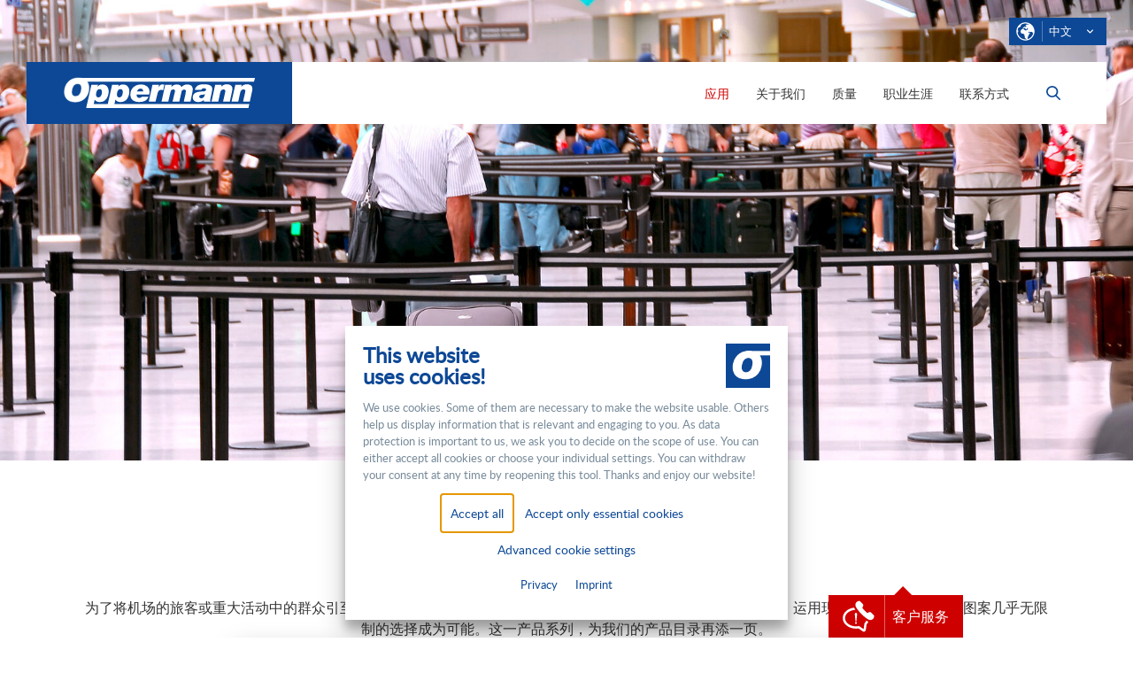

--- FILE ---
content_type: text/html; charset=utf-8
request_url: https://www.oppermann-bandweberei.de/cn/anwendungsbereiche/personenleitsysteme
body_size: 8108
content:
<!DOCTYPE html>
<html lang="zh" class="no-js">
<head>

<meta charset="utf-8">
<!-- 
	alto.de New Media GmbH

	This website is powered by TYPO3 - inspiring people to share!
	TYPO3 is a free open source Content Management Framework initially created by Kasper Skaarhoj and licensed under GNU/GPL.
	TYPO3 is copyright 1998-2026 of Kasper Skaarhoj. Extensions are copyright of their respective owners.
	Information and contribution at https://typo3.org/
-->



<title>排队管理系统 - Oppermann Bandweberei</title>
<meta name="generator" content="TYPO3 CMS" />
<meta name="viewport" content="width=device-width, initial-scale=1" />
<meta name="robots" content="index,follow" />
<meta name="description" content="Oppermann Bandweberei" />
<meta name="author" content="E. Oppermann Mech. Gurt- und Bandweberei GmbH" />
<meta name="keywords" content="Ladungssicherung, Bänder, gurt, gurtband, Hebegurte, industriegurte, kinder sicherheitsgurt, sicherheitsgurte, weberei, Zurrgurte" />
<meta name="twitter:card" content="summary" />
<meta name="google" content="notranslate" />
<meta name="apple-mobile-web-app-capable" content="no" />


<link rel="stylesheet" href="/typo3temp/assets/compressed/merged-83087c457a70350adc461d1d8c3b7391-d710a6accbd60acdde7526a58923af30.css?1768300995" media="all">



<script src="//code.jquery.com/jquery-2.1.4.min.js"></script>




<link rel="icon" href="/typo3conf/ext/alto_oppermann/Resources/Public/FavIcons/favicon.png" sizes="48x48" type="image/png"><link rel="apple-touch-icon" href="/typo3conf/ext/alto_oppermann/Resources/Public/FavIcons/apple-touch-icon-precomposed.png"/><script>var svg_icons = '/typo3conf/ext/alto_oppermann/Resources/Public/Images/icons.svg';</script><script>window.jQuery || document.write('<script src="/typo3conf/ext/alto_oppermann/Resources/Public/JavaScript/jquery-2.1.4.min.js">\x3C/script>')</script>
<link rel="canonical" href="https://www.oppermann-bandweberei.de/cn/anwendungsbereiche/personenleitsysteme"/>

<link rel="alternate" hreflang="de" href="https://www.oppermann-bandweberei.de/anwendungsbereiche/personenleitsysteme"/>
<link rel="alternate" hreflang="en" href="https://www.oppermann-bandweberei.de/en/applications/queue-management-system"/>
<link rel="alternate" hreflang="zh" href="https://www.oppermann-bandweberei.de/cn/anwendungsbereiche/personenleitsysteme"/>
<link rel="alternate" hreflang="x-default" href="https://www.oppermann-bandweberei.de/anwendungsbereiche/personenleitsysteme"/>
</head>
<body>


    

<div class="wrapper-head">
    
    <div class="row language-selection">
        <div class="container-content">

            <div class="wide">

                
                <div class="container-language">
                    <div class="language js-open-language">
                        <svg class="icon"><use xlink:href="/typo3conf/ext/alto_oppermann/Resources/Public/Images/icons.svg#icon-world"></use></svg>
                        <span class="label">
                            
                                中文
                            
                            <svg class="icon"><use xlink:href="/typo3conf/ext/alto_oppermann/Resources/Public/Images/icons.svg#icon-caret-down"></use></svg>
                        </span>

                        
                        

<ul class="language-options">
    
        
        <li><a href="/anwendungsbereiche/personenleitsysteme">deutsch</a></li>
        
    
        
        <li><a href="/en/applications/queue-management-system">english</a></li>
        
    
        
        <li><a href="/cn/anwendungsbereiche/personenleitsysteme">中文</a></li>
        
    
</ul>

                        
                        

                    </div>

                    
                    <div class="overlay-language js-close-language"></div>
                    

                </div>
                

            </div>

        </div>
    </div>
    


    
    <div class="row header-main js-sticky">
        <div class="container-content">

            <div class="container-nav-main wide">

                
                <div class="logo">
                    <a href="/cn/" title="Gurtband ist unsere Welt"><img  alt="Oppermann Mech. Gurt- und Bandweberei GmbH" src="/typo3conf/ext/alto_oppermann/Resources/Public/Images/logo.svg" /></a>
                </div>
                


                
                <nav class="nav-main">

                    
                    <ul class="container-nav-items"><li class="is-active is-open"><a href="/cn/anwendungsbereiche">应用</a>				<span class="nav-underline"></span><span class="btn-nav-level js-close-sublevel">
<svg class="show-level"><use xlink:href="/typo3conf/ext/alto_oppermann/Resources/Public/Images/icons.svg#icon-caret-right"></use>
</svg><svg class="hide-level"><use xlink:href="/typo3conf/ext/alto_oppermann/Resources/Public/Images/icons.svg#icon-caret-up"></use>
</svg></span><ul class="nav-sublevel"><li><a href="/cn/anwendungsbereiche/automotive">汽车</a><span class="nav-underline"></span></li><li><a href="/cn/anwendungsbereiche/luftfahrt">航空</a><span class="nav-underline"></span></li><li><a href="/cn/anwendungsbereiche/lastaufnahme">起重</a><span class="nav-underline"></span></li><li><a href="/cn/anwendungsbereiche/ladungssicherung">货物装载安全</a><span class="nav-underline"></span></li><li><a href="/cn/anwendungsbereiche/schutzausruestung">保护装备</a><span class="nav-underline"></span></li><li><a href="/cn/anwendungsbereiche/medizintechnik">医疗技术</a><span class="nav-underline"></span></li><li><a href="/cn/anwendungsbereiche/freizeit-sport">体育和休闲</a><span class="nav-underline"></span></li><li><a href="/cn/anwendungsbereiche/militaerische-anwendungen">军事应用</a><span class="nav-underline"></span></li><li class="is-active is-open"><a href="/cn/anwendungsbereiche/personenleitsysteme">排队管理系统</a><span class="nav-underline"></span></li><li><a href="/cn/anwendungsbereiche/hydraulikschutzschlaeuche">液压防爆保护软管</a><span class="nav-underline"></span></li><li><a href="/cn/anwendungsbereiche/sonderanwendungen">特殊应用</a><span class="nav-underline"></span></li></ul></li><li><a href="/cn/wir-ueber-uns">关于我们</a>				<span class="nav-underline"></span><span class="btn-nav-level js-open-sublevel">
<svg class="show-level"><use xlink:href="/typo3conf/ext/alto_oppermann/Resources/Public/Images/icons.svg#icon-caret-right"></use>
</svg><svg class="hide-level"><use xlink:href="/typo3conf/ext/alto_oppermann/Resources/Public/Images/icons.svg#icon-caret-up"></use>
</svg></span><ul class="nav-sublevel"><li><a href="/cn/wir-ueber-uns/firmenhistorie">企业历史</a><span class="nav-underline"></span></li></ul></li><li><a href="/cn/qualitaet">质量</a><span class="nav-underline"></span></li><li><a href="/cn/karriere">职业生涯</a><span class="nav-underline"></span></li><li><a href="/cn/kontakt">联系方式</a>				<span class="nav-underline"></span><span class="btn-nav-level js-open-sublevel">
<svg class="show-level"><use xlink:href="/typo3conf/ext/alto_oppermann/Resources/Public/Images/icons.svg#icon-caret-right"></use>
</svg><svg class="hide-level"><use xlink:href="/typo3conf/ext/alto_oppermann/Resources/Public/Images/icons.svg#icon-caret-up"></use>
</svg></span><ul class="nav-sublevel"><li><a href="/cn/kontakt/kundenberaterinnen">客户顾问</a><span class="nav-underline"></span></li></ul></li></ul>
                    

                </nav>
                


                
                <div class="navigation-buttons">
                    <div class="btn-menu js-open-menu">
                        <svg>
                            <use xlink:href="/typo3conf/ext/alto_oppermann/Resources/Public/Images/icons.svg#icon-menu"></use>
                        </svg>
                    </div>
                </div>
                


                
                <div class="btn-search js-open-search">
                    <svg>
                        <use xlink:href="/typo3conf/ext/alto_oppermann/Resources/Public/Images/icons.svg#icon-search"></use>
                    </svg>
                </div>
                


                
                <div class="container-search">
                    <div class="row">
                        <div class="container-content">
                            
	

			<div id="c2" class="row frame frame-default frame-type-list frame-layout-0">
				<div class="container-content">
				
				
					



				
				
					



				
				

	
			
	<!-- search form -->
	<form method="get" class="search" name="form_kesearch_pi1" action="">


		<input type="search" name="tx_kesearch_pi1[sword]"  placeholder="Your search phrase" />

		



		
			<input type="hidden" name="id" value="9" />
		
		
		
		

		<input id="kesearchpagenumber" type="hidden" name="tx_kesearch_pi1[page]" value="1" />
		<input id="resetFilters" type="hidden" name="tx_kesearch_pi1[resetFilters]" value="0" />
		<input id="sortByField" type="hidden" name="tx_kesearch_pi1[sortByField]" value="" />
		<input id="sortByDir" type="hidden" name="tx_kesearch_pi1[sortByDir]" value="" />



		<a class="submit-search js-submit-search" href="javascript:;">
			<svg>
				<use xlink:href="/typo3conf/ext/alto_oppermann/Resources/Public/Images/icons.svg#icon-search"></use>
			</svg>
		</a>
		<a class="close-search js-close-search" href="javascript:;">
			<svg>
				<use xlink:href="/typo3conf/ext/alto_oppermann/Resources/Public/Images/icons.svg#icon-close"></use>
			</svg>
		</a>
	</form>
	<!-- end search form -->





	


				
					



				
				
					



				
				</div>
			</div>

		


                        </div>
                    </div>
                </div>
                

            </div>

        </div>
    </div>
    
    <!-- sub stage header -->
<div class="stage-main">

    <!-- static image -->
    <div class="stage-main-slide">
        
            
                <img class="image-cover" src="/fileadmin/_processed_/a/1/csm_header_personenleitsysteme_6cf86389b2.jpg"
                     srcset="/fileadmin/_processed_/a/1/csm_header_personenleitsysteme_45c4b1e1a1.jpg 640w,
                             /fileadmin/_processed_/a/1/csm_header_personenleitsysteme_9520292300.jpg 800w,
                             /fileadmin/_processed_/a/1/csm_header_personenleitsysteme_b1947f40ed.jpg 1024w,
                             /fileadmin/_processed_/a/1/csm_header_personenleitsysteme_77f2169a76.jpg 1200w,
                             /fileadmin/_processed_/a/1/csm_header_personenleitsysteme_42599d79ae.jpg 1920w,
                             /fileadmin/_processed_/a/1/csm_header_personenleitsysteme_9fc729d02e.jpg 2048w,
                             /fileadmin/_processed_/a/1/csm_header_personenleitsysteme_887e3b7619.jpg 3840w"
                     sizes="100vw"
                     alt="">
            
        
    </div>
    <!-- end static image -->

</div>
<!-- end sub stage header -->
</div>

    

<div class="wrapper-content">

    <!--TYPO3SEARCH_begin-->

<div id="c400" class="row">
	<div class="container-content">


		<article class="ce-textpic grid-limit  centered
		
		 textmedia-has-headline
		 textmedia-headline-full
		">

			


			<div class="container-flexgrid">
				<div class="ce-bodytext">
					
						

		
				
			


		
			

				

		
			

		<h1>排队管理系统</h1>
	

		
	


			
		

		

		




		
				
			


					



					<p>为了将机场的旅客或重大活动中的群众引至指定路线，我们特意为此目的而开发了一款用于乘客引导系统的织带。运用现代印刷技术使颜色和图案几乎无限制的选择成为可能。这一产品系列，为我们的产品目录再添一页。</p>


					

				</div>

				
















			</div>
		</article>


	</div>
</div>






<div class="row bg-grey-light">
	
		

<div id="c396" class="row">
	<div class="container-content">


		<article class="ce-textpic grid-limit 
		media-right
		 
		 textmedia-headline-full
		">

			


			<div class="container-flexgrid">
				<div class="ce-bodytext">
					
						

		
				
			


		
			
		

		

		




		
				
			


					



					<p>我们在排队管理系统织带以及其他印花织带中所使用的技术称为“染料升华技术”。该技术体系的优势在于考虑到在纤维中永久性嵌入极复杂的多色设计，从而提供了优良的耐洗和耐摩擦特性，这是其他丝网印刷之类的印花技术所无法实现的。
</p>
<p>我们公司自己的设计工作室将结合你的创意或特定的作品来进行设计，让你的产品具有强大的市场影响力并碾压你的竞争对手。
</p>
<p>除了传统印花方法之外，我们还配置了数码印花设备，使设计可以直接上传到一流的印花设备。
</p>
<p>数码印花方法对于小于1000m的小订单或采用传统印花方法无法实现的大间距文字和图案印制是比较理想的。
</p>
<p>我们拥有多年的印花经验，能确保为我们的客户提供高质量可重复的色彩和设计解决方案，通过特定的设计或主题帮助客户占领目标市场。</p>


					

				</div>

				



    
            <!-- content image slider -->
            <div class="ce-gallery" data-ce-columns="2"
                 data-ce-images="2">

                <div class="js-slider-content container-gallery owl-carousel owl-theme container-gallery">
                    
                        
                            
                                
                                        
    
            
                    <a class="lightbox-gallery lightbox" href="javascript:;"
                       data-mfp-src="/fileadmin/_processed_/8/a/csm_sonder_personenleitsystem_49868a8a42.jpg">
                        <img src="/fileadmin/_processed_/8/a/csm_sonder_personenleitsystem_7d1bb7dbad.jpg"
                             srcset="/fileadmin/_processed_/8/a/csm_sonder_personenleitsystem_ca729fd846.jpg 200w,
                                    /fileadmin/_processed_/8/a/csm_sonder_personenleitsystem_3afb90674d.jpg 400w,
                                    /fileadmin/_processed_/8/a/csm_sonder_personenleitsystem_7d1bb7dbad.jpg 448w,
                                    /fileadmin/_processed_/8/a/csm_sonder_personenleitsystem_7d0c08bb11.jpg 800w,
                                    /fileadmin/_processed_/8/a/csm_sonder_personenleitsystem_314165a54d.jpg 896w,
                                    /fileadmin/_processed_/8/a/csm_sonder_personenleitsystem_9437fff36c.jpg 1200w,
                                    /fileadmin/_processed_/8/a/csm_sonder_personenleitsystem_49868a8a42.jpg 1600w,
                                    /fileadmin/_processed_/8/a/csm_sonder_personenleitsystem_5392991e41.jpg 2200w,
                                    /fileadmin/_processed_/8/a/csm_sonder_personenleitsystem_1862586d95.jpg 4000w"
                             sizes="100vw"
                             alt="" title="" />

                        <div class="lightbox-overlay">
                            <span>+</span>
                        </div>
                    </a>
                
        

                                    
                            
                        
                            
                                
                                        
    
            
                    <a class="lightbox-gallery lightbox" href="javascript:;"
                       data-mfp-src="/fileadmin/_processed_/d/0/csm_sonder_RTL_gurtbedruckung_0a43a028d5.jpg">
                        <img src="/fileadmin/_processed_/d/0/csm_sonder_RTL_gurtbedruckung_5c9b84614b.jpg"
                             srcset="/fileadmin/_processed_/d/0/csm_sonder_RTL_gurtbedruckung_e158b769cf.jpg 200w,
                                    /fileadmin/_processed_/d/0/csm_sonder_RTL_gurtbedruckung_bbfe651af7.jpg 400w,
                                    /fileadmin/_processed_/d/0/csm_sonder_RTL_gurtbedruckung_5c9b84614b.jpg 448w,
                                    /fileadmin/_processed_/d/0/csm_sonder_RTL_gurtbedruckung_009c5fd920.jpg 800w,
                                    /fileadmin/_processed_/d/0/csm_sonder_RTL_gurtbedruckung_3374384dc2.jpg 896w,
                                    /fileadmin/user_upload/oppermann/content/anwendungsbereiche/sonder_RTL_gurtbedruckung.jpg 1200w,
                                    /fileadmin/_processed_/d/0/csm_sonder_RTL_gurtbedruckung_0a43a028d5.jpg 1600w,
                                    /fileadmin/_processed_/d/0/csm_sonder_RTL_gurtbedruckung_b5783ab5f0.jpg 2200w,
                                    /fileadmin/_processed_/d/0/csm_sonder_RTL_gurtbedruckung_abe038be1f.jpg 4000w"
                             sizes="100vw"
                             alt="" title="" />

                        <div class="lightbox-overlay">
                            <span>+</span>
                        </div>
                    </a>
                
        

                                    
                            
                        
                    
                </div>

            </div>
            <!-- end content image slider -->
        















			</div>
		</article>


	</div>
</div>





	
</div>
<!-- quotation section -->
<div class="row">

    <!-- row background image -->
    <div class="image-bg">

        
            
                    <img class="image-cover" src="/typo3conf/ext/alto_oppermann/Resources/Public/Images/img_quote_bg.jpg" alt="">
                
        
    </div>
    <!-- end row background image -->

    <div class="container-content">
        <article class="quote">

            <div class="container-flexgrid">

                
                    
                        <img src="/fileadmin/user_upload/oppermann/contact/nancy_chen.jpg"
                             srcset="/fileadmin/_processed_/5/c/csm_nancy_chen_88817a0705.jpg 200w,
                                     /fileadmin/user_upload/oppermann/contact/nancy_chen.jpg 550w,
                                     /fileadmin/_processed_/5/c/csm_nancy_chen_04dcb8be6d.jpg 800w,
                                     /fileadmin/_processed_/5/c/csm_nancy_chen_d68e35e4b5.jpg 1100w,
                                     /fileadmin/_processed_/5/c/csm_nancy_chen_31dff34645.jpg 1600w,
                                     /fileadmin/_processed_/5/c/csm_nancy_chen_01ac980f04.jpg 2200w"
                             sizes="100vw"
                             alt="Nancy Chen">
                    
                

                <div class="quote-text">
                    <h1><span class="guillemets">&raquo;</span>印不印花不重要，重要的是我们的织带永远走在领跑的路上！</h1>

                    
                        <p>
                            Nancy Chen
                            
                                <br>
                                中国区销售经理
                            
                        </p>
                    

                </div>

            </div>

        </article>
    </div>
</div>
<!-- end quotation section --><!--TYPO3SEARCH_end-->
    <div class="row">
    <div class="container-content">
        <div class="wide">
            <article class="promo-contact">
                
                    <h1>您有什么问题吗？我们乐意为您服务！</h1>
                
                
                    
                        <a href="/cn/kontakt">
                            <div class="button-ghost">
                                <span class="button-flex">
                                    <span>咨询</span>
                                </span>
                            </div>
                        </a>
                    
                
            </article>
        </div>
    </div>
</div>
</div>

    

<div class="wrapper-footer">
    <footer class="row footer-main">
        <div class="container-content">

            
            <div class="row">
                <div class="container-content">

                    <article class="layout-columns container-flexgrid">

                        
                        <div class="column-33">

                            
                            <div class="row">
                                <div class="container-content">
                                    <article class="ce-textpic">
                                        <div class="container-flexgrid">
                                            <div class="ce-bodytext">
                                                <h2>联系方式</h2><p>E. Oppermann GmbH<br>地址：Hullerser Landstraße 12<br>邮编：D-37574 Einbeck, Germany<br>电话：+49 (0) 55 61 / 93 04-0<br>邮箱：<a href="#" class="mail" data-mailto-token="ocknvq,kphqBqrrgtocpp/itqwr0eqo" data-mailto-vector="2">info<span style="background:none;padding:0;">@</span>oppermann-group.com</a></p>
                                            </div>
                                        </div>
                                    </article>
                                </div>
                            </div>
                            

                        </div>
                        

                        
                        <div class="column-33">

                            
                            <div class="row">
                                <div class="container-content">
                                    <article class="ce-textpic">

                                        <div class="container-flexgrid">

                                            <div class="ce-bodytext">

                                                <h2>更多地点</h2><ul class="list-square"> 	<li>中国</li> 	<li>美国</li> 	<li>斯洛伐克</li> 	<li>英国</li> 	<li>越南</li> 	<li>印度</li> </ul>

                                            </div>

                                        </div>
                                    </article>
                                </div>
                            </div>
                            



                        </div>
                        

                        
                        <div class="column-33">

                            
                            <div class="row">
                                <div class="container-content">
                                    <article class="ce-textpic">

                                        <div class="container-flexgrid">

                                            <div class="ce-bodytext">
                                                <h2>信息</h2><ul class="list-square"><li><a href="/cn/kontakt" title="联系人">联系人</a><br></li><li><a href="/cn/datenschutz" title="数据保护">数据保护</a><br></li><li><a href="/cn/impressum" title="公司信息">公司信息</a><br></li><li><a href="javascript:altoCookie.openBannerSettings();">Cookie-Settings</a></li></ul>
                                            </div>

                                        </div>
                                    </article>
                                </div>
                            </div>
                            

                        </div>
                        

                    </article>

                </div>
            </div>
        </div>
    </footer>
    
</div>

    



<div class="callback js-open-callback">
    <div class="button">
        <span class="button-flex">
            <svg><use xlink:href="/typo3conf/ext/alto_oppermann/Resources/Public/Images/icons.svg#icon-hotline"></use></svg>
            <span>
                客户服务
            </span>
        </span>
    </div>
</div>




<div class="callback-form">

    <h2>您有什么问题吗？</h2><p>[Translate to Chinesisch:] Bitte wählen Sie das entsprechende Land aus und bestätigen Sie Ihre Eingabe:</p>


    <form class="form-default" name="form-contact" id="callback-form" action="#">

        
        <div class="column-form-full">

            
            <div class="container-form-items">

                <span class="form-item size-100">
                    <label for="callback-country">
                        国家
                    </label>
                    <select id="callback-country" name="contact-salutation" required>
                        <option value="">- 请选择 -</option>

                        <option value="/cn/%E5%8D%B0%E5%BA%A6">印度</option><option value="/cn/kundenberatung/united-kingdom">英国</option><option value="/cn/kundenberatung/usa">美国</option><option value="/cn/kundenberatung/deutschland">德国</option><option value="/cn/kundenberatung/china">中国</option><option value="/cn/kundenberatung/slowakei">斯洛伐克</option><option value="/cn/kundenberatung/vietnam">越南</option>
                    </select>
                </span>

            </div>
            

        </div>
        


        
        <div class="container-form-buttons">

            
            <button class="button">
                <span class="button-flex">
                    <span>
                        显示联系人
                    </span>
                </span>
            </button>
            

        </div>
        

    </form>

    <svg class="close js-close-callback"><use xlink:href="/typo3conf/ext/alto_oppermann/Resources/Public/Images/icons.svg#icon-close"></use></svg>

</div>




<div class="overlay-callback js-close-callback"></div>



    
    <div class="totop">
        <svg><use xlink:href="/typo3conf/ext/alto_oppermann/Resources/Public/Images/icons.svg#icon-caret-up"></use></svg>
    </div>
    

    
    <div class="overlay-search js-close-search"></div>
    

    
    <div class="row bg-color-main">
        <div class="container-content">
            <div class="socials">
                
                
                

                
                
                
            </div>
        </div>
    </div>
    



    <!--    -->
    <script>
        var defaultCookie = defaultCookie || {};
        defaultCookie.cookieConsent =
         {"saved":false,"groups":{"essential":{"required":true,"cookies":{"alto-cookie":{"enabled":true}}},"external-media":{"required":false,"cookies":{"youtube":{"enabled":false,"listing":"yt-remote-fast-check-period, yt-remote-session-app, yt-remote-session-name"},"vimeo":{"enabled":false,"listing":"vuid"},"maps":{"enabled":false,"listing":"NID"}}}},"cookies_hash":"e59fdbdc29529812da262badc62f6ecf"} ;
    </script>


    

    <div class="cookie-wrapper neutral">
        
    <div class="cookie-init-wrap js-init">
        <div class="block-info">
            <div class="split-header-icon">
                <span class="headline">This website<br>uses cookies!</span>
                <div class="icon">
                    <img src="/typo3conf/ext/alto_oppermann/Resources/Public/Icons/cookie-icon-oppermann.png" width="160" height="160"   alt="Cookie-Icon" >
                </div>
            </div>
            <p>
                We use cookies. Some of them are necessary to make the website usable. Others help us display information that is relevant and engaging to you.
                    As data protection is important to us, we ask you to decide on the scope of use. You can either accept all cookies or choose your individual settings.
                    You can withdraw your consent at any time by reopening this tool. Thanks and enjoy our website!
                    
            </p>
        </div>
        <div class="block-control">
            

<div class="options">
    
            <a href="javascript:;" class="js-toggle-cookies-on" onClick="window.location.reload();">
                Accept all
            </a>
        

    
        <a href="javascript:;" class="js-toggle-cookies-off" onClick="window.location.reload();">
            Accept only essential cookies
        </a>
    

    <a href="javascript:;" class="js-switch-panel">
        Advanced cookie settings
    </a>
</div>

            


    <div class="further">
        
            <a href="/cn/datenschutz" title="Privacy">Privacy</a>
        
        
            <a href="/cn/impressum" title="Imprint">Imprint</a>
        
    </div>



        </div>
    </div>

        
    <div class="cookie-control-wrap js-control" tabindex="-1">
        <div class="block-info">
            <div class="split-header-icon">
                <span class="headline">Individual<br>cookie settings</span>
                <div class="icon">
                    <img src="/typo3conf/ext/alto_oppermann/Resources/Public/Icons/cookie-icon-oppermann.png" width="160" height="160"   alt="Cookie-Icon" >
                </div>
            </div>
            <p>
                This is an overview of all cookies used on this website. Please make your individual settings.
                You can adapt them at any time by using the &quot;Cookie settings&quot; link in the footer of this website.
            </p>
        </div>
        <div class="block-control">
            

<div class="options">
    <button class="js-toggle-cookies-on gray" onClick="window.location.reload();">
        Accept all
    </button>
    
        <button class="gray js-toggle-cookies-off" onClick="window.location.reload();">
            Accept only essential cookies
        </button>
    
    <button class="gray js-toggle-cookies-from-selection" onclick="window.location.reload();">Save settings</button>
    <div class="right-side">
        <a href="javascript:;" class="js-switch-panel">
            Back
        </a>
    </div>
</div>

        </div>
        <div class="block-cookie-list-group-wrap">
            <div class="block-cookie-list-group">
            
                




<div class="cookie-group js-cookie-list-wrap">
    
        <div class="cookie-group-toggler-wrap group-header">
            <span class="sub-headline" id="label-cookie-group-essential">Essential (1)</span>
            
        </div>
        <div class="group-body">
            <p>
                These cookies are essential to the operation of the website, e.g. by saving your cookie settings.
            </p>
        </div>
    
    
        <div class="group-footer">
            <a href="javascript:;" class="show-details js-trigger-cookie-details"><span class="show js-show">Show details</span><span class="hide js-hide">Hide details</span></a>
            <div class="cookie-list js-cookie-list">
                
                    
                    <div class="cookie">
                        <table>
                            <tbody>
                            
                            <tr>
                                <th>
                                    Name
                                </th>
                                <td>
                                    alto. Cookie
                                </td>
                            </tr>
                            <tr>
                                <th>
                                    Provider
                                </th>
                                <td>
                                    Provider
                                </td>
                            </tr>
                            <tr>
                                <th>
                                    Purpose
                                </th>
                                <td>
                                    Saves the visitor&#039;s settings
                                </td>
                            </tr>
                            
                            <tr>
                                <th>
                                    Identifier
                                </th>
                                <td>
                                    alto-cookie
                                </td>
                            </tr>
                            <tr>
                                <th>
                                    Validity
                                </th>
                                <td>
                                    1 year
                                </td>
                            </tr>
                            </tbody>
                        </table>

                    </div>
                
            </div>
        </div>
    
</div>

            
                




<div class="cookie-group js-cookie-list-wrap">
    
        <div class="cookie-group-toggler-wrap group-header">
            <span class="sub-headline" id="label-cookie-group-external-media">External media (3)</span>
            
                <label class="switch-cookie" for="cookie-group-external-media">
                    <input type="checkbox" class="js-cookie-group js-toggle-cookies-group" tabindex="0"
                           aria-labelledby="label-cookie-group-external-media"
                           data-cookie-group="external-media" id="cookie-group-external-media">
                    <span class="switcher" tabindex="-1"></span>
                </label>
            
        </div>
        <div class="group-body">
            <p>
                Tools enhancing the browsing exerience, e.g. maps or videos.
            </p>
        </div>
    
    
        <div class="group-footer">
            <a href="javascript:;" class="show-details js-trigger-cookie-details"><span class="show js-show">Show details</span><span class="hide js-hide">Hide details</span></a>
            <div class="cookie-list js-cookie-list">
                
                    
                    <div class="cookie">
                        <table>
                            <tbody>
                            
                                <tr class="accept-col">
                                    <th id="label-cookie-youtube">Accept</th>
                                    <td>
                                        <label class="switch-cookie" for="cookie-youtube">
                                            <input type="checkbox" class="js-cookie js-toggle-cookie"
                                                   data-cookie="youtube"
                                                   aria-labelledby="label-cookie-youtube"
                                                   id="cookie-youtube"
                                                   data-cookie-group="external-media">
                                            <span class="switcher"></span>
                                        </label>
                                    </td>
                                </tr>
                            
                            <tr>
                                <th>
                                    Name
                                </th>
                                <td>
                                    YouTube
                                </td>
                            </tr>
                            <tr>
                                <th>
                                    Provider
                                </th>
                                <td>
                                    YouTube, LLC
                                </td>
                            </tr>
                            <tr>
                                <th>
                                    Purpose
                                </th>
                                <td>
                                    Used to unlock Youtube contents.
                                </td>
                            </tr>
                            
                                <tr>
                                    <th>
                                        Privacy
                                    </th>
                                    <td><a href="https://policies.google.com/privacy"
                                           target="_blank" title="zur Datenschutzerklärung">https://policies.google.com/privacy</a></td>
                                </tr>
                            
                            <tr>
                                <th>
                                    Identifier
                                </th>
                                <td>
                                    yt-remote-fast-check-period, yt-remote-session-app, yt-remote-session-name
                                </td>
                            </tr>
                            <tr>
                                <th>
                                    Validity
                                </th>
                                <td>
                                    Session
                                </td>
                            </tr>
                            </tbody>
                        </table>

                    </div>
                
                    
                    <div class="cookie">
                        <table>
                            <tbody>
                            
                                <tr class="accept-col">
                                    <th id="label-cookie-vimeo">Accept</th>
                                    <td>
                                        <label class="switch-cookie" for="cookie-vimeo">
                                            <input type="checkbox" class="js-cookie js-toggle-cookie"
                                                   data-cookie="vimeo"
                                                   aria-labelledby="label-cookie-vimeo"
                                                   id="cookie-vimeo"
                                                   data-cookie-group="external-media">
                                            <span class="switcher"></span>
                                        </label>
                                    </td>
                                </tr>
                            
                            <tr>
                                <th>
                                    Name
                                </th>
                                <td>
                                    Vimeo
                                </td>
                            </tr>
                            <tr>
                                <th>
                                    Provider
                                </th>
                                <td>
                                    Vimeo, LLC
                                </td>
                            </tr>
                            <tr>
                                <th>
                                    Purpose
                                </th>
                                <td>
                                    Used to unlock Vimeo contents.
                                </td>
                            </tr>
                            
                                <tr>
                                    <th>
                                        Privacy
                                    </th>
                                    <td><a href="https://vimeo.com/privacy"
                                           target="_blank" title="zur Datenschutzerklärung">https://vimeo.com/privacy</a></td>
                                </tr>
                            
                            <tr>
                                <th>
                                    Identifier
                                </th>
                                <td>
                                    vuid
                                </td>
                            </tr>
                            <tr>
                                <th>
                                    Validity
                                </th>
                                <td>
                                    2 Years
                                </td>
                            </tr>
                            </tbody>
                        </table>

                    </div>
                
                    
                    <div class="cookie">
                        <table>
                            <tbody>
                            
                                <tr class="accept-col">
                                    <th id="label-cookie-maps">Accept</th>
                                    <td>
                                        <label class="switch-cookie" for="cookie-maps">
                                            <input type="checkbox" class="js-cookie js-toggle-cookie"
                                                   data-cookie="maps"
                                                   aria-labelledby="label-cookie-maps"
                                                   id="cookie-maps"
                                                   data-cookie-group="external-media">
                                            <span class="switcher"></span>
                                        </label>
                                    </td>
                                </tr>
                            
                            <tr>
                                <th>
                                    Name
                                </th>
                                <td>
                                    Google Maps
                                </td>
                            </tr>
                            <tr>
                                <th>
                                    Provider
                                </th>
                                <td>
                                    Google LLC
                                </td>
                            </tr>
                            <tr>
                                <th>
                                    Purpose
                                </th>
                                <td>
                                    Used to unlock Google Maps contents.
                                </td>
                            </tr>
                            
                                <tr>
                                    <th>
                                        Privacy
                                    </th>
                                    <td><a href="https://policies.google.com/privacy"
                                           target="_blank" title="zur Datenschutzerklärung">https://policies.google.com/privacy</a></td>
                                </tr>
                            
                            <tr>
                                <th>
                                    Identifier
                                </th>
                                <td>
                                    NID
                                </td>
                            </tr>
                            <tr>
                                <th>
                                    Validity
                                </th>
                                <td>
                                    2 Years
                                </td>
                            </tr>
                            </tbody>
                        </table>

                    </div>
                
            </div>
        </div>
    
</div>

            
        </div>
        </div>
        


    <div class="further">
        
            <a href="/cn/datenschutz" title="Privacy">Privacy</a>
        
        
            <a href="/cn/impressum" title="Imprint">Imprint</a>
        
    </div>



    </div>

    </div>

<script src="/typo3temp/assets/compressed/merged-0d2aa4a5972aaf55cd8c86e74adb9014-64635940e5ea25975f2c3e76aac75dc9.js?1768300995"></script>
<script async="async" src="/typo3temp/assets/js/cfd16b174d7f7b046e20adbc2e0a1094.js?1768300993"></script>


</body>
</html>

--- FILE ---
content_type: text/css; charset=utf-8
request_url: https://www.oppermann-bandweberei.de/typo3temp/assets/compressed/merged-83087c457a70350adc461d1d8c3b7391-d710a6accbd60acdde7526a58923af30.css?1768300995
body_size: 13083
content:
@charset "UTF-8";.tx-go-maps-ext img{max-width:none;}.consent-wrapper,.cookie-wrapper{--cookie-highlight-color:#0A3D46}.switch-cookie{position:relative;display:inline-block;width:40px;height:24px;margin:0;padding:0}.switch-cookie input{opacity:0;width:0;height:0}.switcher{position:absolute;cursor:pointer;top:0;left:0;right:0;bottom:0;background-color:#ccc;-webkit-transition:.4s;transition:.4s;border-radius:24px;border:2px solid transparent}.switcher:before{position:absolute;content:"";height:16px;width:16px;left:4px;bottom:3px;background-color:#fff;-webkit-transition:.4s;transition:.4s;border-radius:50%}input:checked+.switcher{background-color:var(--cookie-highlight-color)}input:focus+.switcher,input:focus-visible+.switcher{border-color:var(--cookie-highlight-color)}input:checked:focus+.switcher,input:checked:focus-visible+.switcher{border-color:red}input:checked+.switcher:before{-webkit-transform:translateX(16px);-ms-transform:translateX(16px);transform:translateX(16px)}.consent-wrapper button,.cookie-wrapper button{display:block;background:var(--cookie-highlight-color);border-radius:0;border:2px solid var(--cookie-highlight-color);color:#fff;padding:10px;font-weight:700;transition:all .5s ease;width:100%;cursor:pointer;font-size:1.1rem;margin:0 5px}.consent-wrapper button:hover,.cookie-wrapper button:hover{color:var(--cookie-highlight-color);border:2px solid var(--cookie-highlight-color);background:#fff}.consent-wrapper button.gray,.cookie-wrapper button.gray{font-weight:unset;font-size:.9rem;color:#778a99;background:#f1f4f7;border-color:#f1f4f7}.consent-wrapper button.gray:hover,.cookie-wrapper button.gray:hover{background:#fff;color:#778a99;border-color:#f1f4f7}.cookie-wrapper *{font-family:sans-serif;line-height:1rem;color:#778a99}.cookie-wrapper .headline{font-size:1.5rem;line-height:1.5rem;color:var(--cookie-highlight-color);font-weight:700;margin:auto 0;text-align:left}.cookie-wrapper p{font-size:.9rem}.cookie-wrapper button:first-of-type{margin-left:0}.cookie-wrapper button:last-of-type{margin-right:0}.cookie-wrapper .sub-headline{font-size:1.1rem;line-height:1.1rem;text-align:left}.cookie-wrapper .show-details{display:block;width:100%;text-align:center;font-size:.8rem;text-decoration:none}.cookie-wrapper .show-details .hide{display:none}.cookie-wrapper .show-details.is-open .show{display:none}.cookie-wrapper .show-details.is-open .hide{display:inline}.cookie-wrapper table{width:100%;margin-bottom:20px;text-align:left;font-size:.9rem}.cookie-wrapper table,.cookie-wrapper tbody,.cookie-wrapper td,.cookie-wrapper th,.cookie-wrapper tr{background:#fff!important;display:block}.cookie-wrapper table:hover,.cookie-wrapper tbody:hover,.cookie-wrapper td:hover,.cookie-wrapper th:hover,.cookie-wrapper tr:hover{background:#fff}.cookie-wrapper table td,.cookie-wrapper table th{padding:5px 10px;border-top:1px solid #f1f4f7}.cookie-wrapper .accept-col{display:flex;justify-content:space-between;width:auto}.cookie-wrapper .accept-col td,.cookie-wrapper .accept-col th{width:auto}.cookie-wrapper a{display:inline-block;color:var(--cookie-highlight-color);transition:all .5s ease;padding:10px 10px}.cookie-wrapper a span{color:var(--cookie-highlight-color)}.cookie-wrapper a:hover{color:var(--cookie-highlight-color);text-decoration:underline}.cookie-wrapper .options{display:flex;flex-direction:column;text-align:center}.cookie-wrapper .options a{font-size:.9rem}.cookie-wrapper .further{display:flex;margin-top:20px;justify-content:center}.cookie-wrapper .further a{margin:auto 0;font-size:.8rem}@media (max-width:576px){.consent-wrapper button,.cookie-wrapper button{margin:10px 0 0 0}.consent-wrapper button:first-of-type,.cookie-wrapper button:first-of-type{margin-top:0}}@media (min-width:576px){.cookie-wrapper a{padding:10px}.cookie-wrapper .further{margin-top:0;margin-left:auto}}.cookie-control-wrap,.cookie-init-wrap{position:fixed;right:20px;bottom:20px;left:20px;z-index:9999;transform:translateY(100%) translateY(20px);max-height:60vh;transition:all .5s cubic-bezier(.87,.07,.32,.94);overflow:auto;background:#fff;box-shadow:0 14px 28px rgba(0,0,0,.25),0 10px 10px rgba(0,0,0,.22);padding:20px;display:flex;flex-direction:column;max-width:500px;margin:0 auto}.cookie-control-wrap:focus-visible,.cookie-init-wrap:focus-visible{border:none}.cookie-control-wrap.is-open,.cookie-init-wrap.is-open{transform:none}.cookie-control-wrap .split-header-icon,.cookie-init-wrap .split-header-icon{display:flex;justify-content:space-between;margin-bottom:10px}.cookie-control-wrap .split-header-icon .icon,.cookie-init-wrap .split-header-icon .icon{display:flex}.cookie-control-wrap .split-header-icon svg,.cookie-init-wrap .split-header-icon svg{margin:auto 0;height:40px;width:40px;fill:var(--cookie-highlight-color)}.cookie-control-wrap .split-header-icon img,.cookie-init-wrap .split-header-icon img{margin:auto 0;width:40px;height:100%}.cookie-control-wrap{max-width:750px}.cookie-control-wrap .further{padding-bottom:10px}.cookie-control-wrap .split-header-icon .icon{display:flex}.cookie-control-wrap .split-header-icon svg{margin:auto 0;height:80px;width:80px;fill:var(--cookie-highlight-color)}.cookie-control-wrap .split-header-icon img{margin:auto 0;width:80px;height:100%}@media (min-width:576px){.cookie-init-wrap .options{display:block}.cookie-control-wrap .options{display:flex;justify-content:space-between;flex-direction:row}}.right-side{display:flex;flex-direction:column}@media (min-width:576px){.right-side{flex-direction:row}}.block-cookie-list-group{display:flex;flex-wrap:wrap;margin:20px -10px}.cookie-group{display:flex;flex-direction:column;border:2px solid #f1f4f7;flex:1 0 240px;margin:10px}.group-footer,.group-header{background-color:#f1f4f7;padding:10px 20px;color:#778a99}.group-footer{padding:10px 0;margin-top:auto}.group-body{padding:10px 20px}.group-footer a{padding:0}.cookie-group-toggler-wrap{display:flex}.cookie-group-toggler-wrap .switch-cookie{margin:auto 0 auto auto}.cookie-list{max-height:0;overflow:hidden;transition:all .5s cubic-bezier(.87,.07,.32,.94)}.cookie-list.is-open{max-height:2500px;transition:all 1s cubic-bezier(.87,.07,.32,.94);margin-bottom:-30px}.cookie-list a{padding:0}.cookie{margin-top:10px}.consent-wrapper{display:flex;flex-direction:column;padding:20px;position:absolute;top:0;left:0;right:0;bottom:0;z-index:100}.consent-wrapper button{min-width:100%;width:auto;margin:0;font-size:1rem}.consent-wrap{margin:auto;box-shadow:0 14px 28px rgba(0,0,0,.25),0 10px 10px rgba(0,0,0,.22);max-width:250px}.consent-wrap .consent-content{background-color:#fff;color:#778a99;margin:0;padding:10px;border:2px solid var(--cookie-highlight-color);border-bottom:0}.consent-wrap p{margin:0}@media print{.cookie-wrapper{display:none}.consent-wrapper{display:none}}html{-ms-text-size-adjust:100%;-webkit-text-size-adjust:100%}body,html{margin:0;padding:0;width:100%}article,aside,details,figcaption,figure,footer,header,hgroup,main,nav,section,summary{display:block}audio,canvas,progress,video{display:inline-block;vertical-align:baseline}audio:not([controls]){display:none;height:0}[hidden],template{display:none}a{background:0 0}a:active,a:hover{outline:0}h1,h2,h3,h4,h5,h6{margin:0;padding:0;font-weight:400;text-rendering:geometricPrecision}abbr[title]{border-bottom:1px dotted}b,strong{font-weight:700}dfn{font-style:italic}mark{background:#ff0;color:#000}small{font-size:80%}sub,sup{font-size:75%;line-height:0;position:relative;vertical-align:baseline}sup{top:-.5em}sub{bottom:-.25em}img{border:0}svg:not(:root){overflow:hidden}figure{margin:0}pre{overflow:auto}code,kbd,pre,samp{font-family:monospace,monospace;font-size:1em}button,input,optgroup,select,textarea{color:inherit;font:inherit;margin:0}button{overflow:visible}button,select{text-transform:none}button,html input[type=button],input[type=reset],input[type=submit]{-webkit-appearance:button;cursor:pointer}button[disabled],html input[disabled]{cursor:default}button::-moz-focus-inner,input::-moz-focus-inner{border:0;padding:0}input{line-height:normal}input[type=checkbox],input[type=radio]{box-sizing:border-box;padding:0}input[type=number]::-webkit-inner-spin-button,input[type=number]::-webkit-outer-spin-button{height:auto}input[type=search]::-webkit-search-cancel-button,input[type=search]::-webkit-search-decoration{-webkit-appearance:none}fieldset{border:1px solid silver;margin:0 2px;padding:.35em .625em .75em}legend{border:0;padding:0}textarea{overflow:auto}optgroup{font-weight:700}table{border-collapse:collapse;border-spacing:0}td,th{padding:0}.stage-sub-bg{position:absolute;top:50%;left:50%;transform:translate(-50%,-50%)}.bg-grey-light{background-color:#f6f6f6!important}@font-face{font-family:headline;src:url('../../../typo3conf/ext/alto_oppermann/Resources/Public/Fonts/lato-bold-webfont.woff2') format("woff2"),url('../../../typo3conf/ext/alto_oppermann/Resources/Public/Fonts/lato-bold-webfont.woff') format("woff");font-weight:400;font-style:normal}@font-face{font-family:headline-italic;src:url('../../../typo3conf/ext/alto_oppermann/Resources/Public/Fonts/lato-bolditalic-webfont.woff2') format("woff2"),url('../../../typo3conf/ext/alto_oppermann/Resources/Public/Fonts/lato-bolditalic-webfont.woff') format("woff");font-weight:400;font-style:normal}@font-face{font-family:copy;src:url('../../../typo3conf/ext/alto_oppermann/Resources/Public/Fonts/lato-regular-webfont.woff2') format("woff2"),url('../../../typo3conf/ext/alto_oppermann/Resources/Public/Fonts/lato-regular-webfont.woff') format("woff");font-weight:400;font-style:normal}@font-face{font-family:copy-bold;src:url('../../../typo3conf/ext/alto_oppermann/Resources/Public/Fonts/lato-bold-webfont.woff2') format("woff2"),url('../../../typo3conf/ext/alto_oppermann/Resources/Public/Fonts/lato-bold-webfont.woff') format("woff");font-weight:400;font-style:normal}body{color:#333}.container-search{font-family:headline,sans-serif;font-size:24px;line-height:1}@media (min-width:1070px){.container-search{font-size:32px}}.breadcrumbs,.cookie-wrapper *,.language,.mfp-content .retailer-item h2,.teaser-tiles h2,.tx-go-maps-ext #dPanel-gme-1,.vex .vex-content,body{font-family:copy,sans-serif;font-size:16px;line-height:1.5}.consent-wrapper button,.cookie-wrapper button,.cookie-wrapper th,.mfp-content .retailer-item h2,.teaser-tiles .tiles-item .tile-overlay,.teaser-tiles h2,b,strong{font-family:copy-bold,sans-serif}.stage-sub-title h1{font-family:headline,sans-serif;font-size:24px;letter-spacing:1px;text-transform:uppercase;line-height:1}@media (min-width:768px){.stage-sub-title h1{font-size:28px}}.stage-sub-title{font-family:copy;font-size:18px;line-height:1.5}.layout-columns .container-flexgrid>h1{margin-bottom:60px;font-family:headline,sans-serif;font-size:30px;letter-spacing:2px;text-transform:uppercase;line-height:1}@media (min-width:768px){.layout-columns .container-flexgrid>h1{font-size:36px}}.ce-textpic h1,.container-content>h1,.frame-type-form_formframework h1,.gallery h1,.joboffers-list h1,.layout-columns.has-headline .ce-textpic h1,.teaser-joboffers h1,.topnews-list h1,.tx-alto-svgmap h1{margin-bottom:48px;font-family:headline,sans-serif;font-size:24px;color:#0d4896;text-transform:uppercase;line-height:1.2}@media (min-width:768px){.ce-textpic h1,.container-content>h1,.frame-type-form_formframework h1,.gallery h1,.joboffers-list h1,.layout-columns.has-headline .ce-textpic h1,.teaser-joboffers h1,.topnews-list h1,.tx-alto-svgmap h1{font-size:30px}}.callback-form h2,.ce-textpic h2,.container-content>h2,.joboffers-list h2,.teaser-usage h2,.topnews-list h2{font-family:headline,sans-serif;font-size:16px;text-transform:uppercase;line-height:1.5}.ce-textpic h3,.mfp-content .retailer-item h1{margin-bottom:24px;font-family:headline,sans-serif;font-size:18px;line-height:1.5}.button,.button-ghost{font-family:copy-bold,sans-serif;text-transform:uppercase;line-height:2.9}.quote h1{font-family:headline-italic,sans-serif;font-size:24px;text-transform:uppercase;line-height:1.3}@media (min-width:1070px){.quote h1{font-size:30px}}.slider-joboffers h2{font-family:headline,sans-serif;font-size:18px;text-transform:uppercase;line-height:1.2}.promo-contact h1{font-family:headline,sans-serif;font-size:20px;text-transform:uppercase;line-height:1.2}@media (min-width:768px) and (max-width:1069px){.promo-contact h1{font-size:24px}}@media (min-width:1070px){.promo-contact h1{font-size:26px}}.contactpersons .contactpersons-item .container-text h2{font-family:headline,sans-serif;font-size:19px;line-height:1.5}.form-default h4{font-family:headline,sans-serif;font-size:18px}label{font-family:copy,sans-serif;font-size:16px}input,select,textarea{font-family:copy,sans-serif;font-size:15px;line-height:1.4}.vex .vex-dialog-button{font-family:copy,sans-serif;font-size:14px;text-transform:uppercase;line-height:1em}body:before{display:none}@media (max-width:479px){body:before{content:'tiny'}}@media (min-width:480px) and (max-width:767px){body:before{content:'small'}}@media (min-width:768px) and (max-width:1069px){body:before{content:'medium'}}@media (min-width:1070px) and (max-width:1279px){body:before{content:'large'}}@media (min-width:1280px){body:before{content:'huge'}}@media (min-width:1921px),(min-width:1920px) and (-webkit-min-device-pixel-ratio:1.25),(min-width:1920px) and (min-resolution:120dpi){body:before{content:'ultra'}}body:after{display:none}@media (max-width:1279px){body:after{content:'mobile'}}@media (min-width:1280px){body:after{content:'desktop'}}.scrollbar-measure{width:100px;height:100px;position:absolute;top:-9999px;overflow:scroll}html{box-sizing:border-box}*,:after,:before{box-sizing:inherit}body{display:flex;flex-direction:column;min-height:100vh;overflow-x:hidden}.wrapper-content{flex:1 0 auto}.wrapper-footer,.wrapper-header{flex-shrink:0}body{overflow-x:hidden}.stickyrow-spacer{display:none}.row{position:relative;padding:0 10px;background-color:#fff}.row .row{position:static;padding:0;background-color:transparent!important;background-image:none!important}.container-content{position:relative;margin:0 auto}@media (max-width:479px){.container-content{max-width:280px}}@media (min-width:480px) and (max-width:767px){.container-content{max-width:440px}}@media (min-width:768px) and (max-width:1069px){.container-content{max-width:720px}}@media (min-width:1070px) and (max-width:1279px){.container-content{max-width:940px}}@media (min-width:1280px){.container-content{max-width:1140px}}@media (min-width:1070px){.wide{margin-left:-40px;margin-right:-40px}}.grid-limit{overflow:hidden}.container-flexgrid{display:flex;flex-wrap:wrap;margin:-20px}.layout-columns .container-flexgrid>h1{margin:20px 20px 40px;width:100%;padding-top:50px}.layout-columns.has-headline .column-25 div:first-child .ce-textpic,.layout-columns.has-headline .column-25 div:first-child .gallery,.layout-columns.has-headline .column-33 div:first-child .ce-textpic,.layout-columns.has-headline .column-33 div:first-child .gallery,.layout-columns.has-headline .column-50 div:first-child .ce-textpic,.layout-columns.has-headline .column-50 div:first-child .gallery,.layout-columns.has-headline .column-66 div:first-child .ce-textpic,.layout-columns.has-headline .column-66 div:first-child .gallery,.layout-columns.has-headline .column-75 div:first-child .ce-textpic,.layout-columns.has-headline .column-75 div:first-child .gallery,.layout-columns.has-headline .column-main div:first-child .ce-textpic,.layout-columns.has-headline .column-main div:first-child .gallery,.layout-columns.has-headline .column-marginal div:first-child .ce-textpic,.layout-columns.has-headline .column-marginal div:first-child .gallery{padding-top:0;padding-bottom:50px}.column-main{order:1}@media (max-width:1069px){.column-main{flex-grow:0;flex-shrink:1;flex-basis:auto;margin:20px;width:calc(100% - 40px + 0px)}}@media (min-width:1070px){.column-main{flex-grow:0;flex-shrink:1;flex-basis:auto;margin:20px;width:calc(66.66667% - 80px + 40px)}}.column-marginal{order:2}@media (max-width:1069px){.column-marginal{flex-grow:0;flex-shrink:1;flex-basis:auto;margin:20px;width:calc(100% - 40px + 0px);margin-top:-50px}}@media (min-width:1070px){.column-marginal{flex-grow:0;flex-shrink:1;flex-basis:auto;margin:20px;width:calc(33.33333% - 40px + 0px)}}@media (max-width:767px){.column-75{flex-grow:0;flex-shrink:1;flex-basis:auto;margin:20px;width:calc(100% - 40px + 0px)}}@media (min-width:768px){.column-75{flex-grow:0;flex-shrink:1;flex-basis:auto;margin:20px;width:calc(75% - 120px + 80px)}}@media (max-width:767px){.column-66{flex-grow:0;flex-shrink:1;flex-basis:auto;margin:20px;width:calc(100% - 40px + 0px)}}@media (min-width:768px){.column-66{flex-grow:0;flex-shrink:1;flex-basis:auto;margin:20px;width:calc(66.66667% - 80px + 40px)}}@media (max-width:1069px){.column-50{flex-grow:0;flex-shrink:1;flex-basis:auto;margin:20px;width:calc(100% - 40px + 0px)}}@media (min-width:1070px){.column-50{flex-grow:0;flex-shrink:1;flex-basis:auto;margin:20px;width:calc(50% - 40px + 0px)}}@media (max-width:767px){.column-33{flex-grow:0;flex-shrink:1;flex-basis:auto;margin:20px;width:calc(100% - 40px + 0px)}}@media (min-width:768px){.column-33{flex-grow:0;flex-shrink:1;flex-basis:auto;margin:20px;width:calc(33.33333% - 40px + 0px)}}@media (max-width:1069px){.column-25{flex-grow:0;flex-shrink:1;flex-basis:auto;margin:20px;width:calc(100% - 40px + 0px)}}@media (min-width:1070px){.column-25{flex-grow:0;flex-shrink:1;flex-basis:auto;margin:20px;width:calc(25% - 40px + 0px)}}#kesearch_results,.ce-textpic,.contactpersons,.form-dank,.form-default,.gallery,.joboffers-list,.kesearch-empty,.quote,.search-results,.teaser-joboffers,.teaser-tiles,.teaser-usage,.topnews-list,.tx-alto-svgmap{padding-top:50px;padding-bottom:50px}.container-content>h1{padding-top:50px;margin-bottom:-22px}.container-content>h2{padding-top:50px;margin-bottom:-46px}.has-headline .container-content>h1{padding-top:0;margin-bottom:48px}.has-headline .container-content>h2{padding-top:0;margin-bottom:24px}.only-secondary-headline{margin-top:84px}.content-group{padding-top:calc(50px - 1em);padding-bottom:calc(50px - 1em)}.content-group .ce-textpic{padding-top:1em;padding-bottom:1em}.image-cover{visibility:visible!important}.cookie-init-wrap .split-header-icon img{width:auto;height:50px}.cookie-control-wrap .split-header-icon img{margin:auto 0;width:80px;height:100%}.consent-wrapper,.cookie-wrapper{--cookie-highlight-color:#0d4896}.consent-wrapper button,.cookie-wrapper button{background:#0d4896;border:2px solid #0d4896}.consent-wrapper button:hover,.cookie-wrapper button:hover{color:#0d4896;border:2px solid #0d4896}.cookie-wrapper .headline{color:#0d4896}.cookie-wrapper a{color:#0d4896}.cookie-wrapper a span{color:#0d4896}.cookie-wrapper a:hover{color:#0d4896}.cookie-control-wrap .split-header-icon svg,.cookie-init-wrap .split-header-icon svg{fill:#0d4896}.cookie-control-wrap .split-header-icon svg{fill:#0d4896}.consent-wrap .consent-content{border:2px solid #0d4896}input:checked+.switcher{background-color:#0d4896}input:focus+.switcher{box-shadow:0 0 1px #0d4896}.cookie-wrapper p{font-size:.8rem}.cookie-wrapper .further a,.cookie-wrapper .show-details span,.cookie-wrapper td,.cookie-wrapper th{font-size:.8rem}.cookie-wrapper .sub-headline{font-size:1rem}.ext-media{position:relative;width:100%;min-height:150px}.ext-media .yt-thumb{width:100%}.ext-media .play-button{width:90px;height:60px;background-color:#333;box-shadow:0 0 30px rgba(0,0,0,.6);z-index:1;opacity:.8;border-radius:6px}.ext-media .play-button:before{content:"";border-style:solid;border-width:15px 0 15px 26px;border-color:transparent transparent transparent #fff}.ext-media .play-button,.ext-media img{margin:auto;display:flex;cursor:pointer}.ext-media img:hover{transform:unset}.ext-media .play-button,.ext-media .play-button:before{position:absolute}.ext-media .play-button,.ext-media .play-button:before{top:50%;left:50%;transform:translate3d(-50%,-50%,0)}a{color:#ce0000;text-decoration:none}a:hover{color:#ce0000;text-decoration:underline}.header-main{position:absolute;top:70px;right:0;left:0;padding:0;background-color:transparent;z-index:500}@media (min-width:1280px){.header-main.is-sticky .logo img{width:auto;height:44px}.header-main.is-sticky .container-login{height:0;overflow:hidden;transition:all .3s ease-out}.header-main.is-sticky .container-nav-search{margin-top:0}}.stickyrow-spacer{display:none}.container-nav-main{display:flex;flex-wrap:wrap;background-color:#fff}.container-nav-main .navigation-buttons{order:3;margin:auto 0;height:40px;width:40px}@media (min-width:1280px){.container-nav-main .navigation-buttons{display:none!important}}.container-nav-main .logo{display:flex}@media (max-width:1279px){.container-nav-main .logo{order:1}.container-nav-main .logo img{width:auto;height:60px}}@media (max-width:479px){.container-nav-main .logo img{width:auto;height:40px}}@media (min-width:1280px){.container-nav-main .logo{order:1;text-align:left}.container-nav-main .logo img{width:auto;height:70px}}.container-nav-main .logo img{margin:auto;transition:all .3s ease-out}.container-nav-main .btn-search{order:2}@media (max-width:1279px){.container-nav-main .btn-search{margin:auto 0 auto auto}}@media (min-width:1280px){.container-nav-main .btn-search{margin:auto 40px auto 0}}.container-nav-main .container-search{position:absolute;top:0;right:0;bottom:0;left:0;z-index:501}@media (max-width:1279px){.container-nav-main .nav-main{order:4;margin-top:auto;width:100%}}@media (min-width:1280px){.container-nav-main .nav-main{order:2;flex:0 5 auto;margin-left:auto;width:auto}}.nav-main{z-index:500}@media (max-width:1279px){.nav-main{display:none;flex-direction:column}}@media (min-width:1280px){.nav-main{position:relative}}.btn-menu{width:40px;height:40px;display:flex;flex:0 0 auto;align-self:center;background-color:transparent;cursor:pointer;z-index:500}.btn-menu svg{width:40%;height:40%;margin:auto;fill:#0d4896}@media (max-width:1279px){.container-nav-items{position:relative;display:flex;flex-direction:column;align-items:flex-start;z-index:500}.container-nav-items li{font-family:headline,sans-serif;font-size:14px;text-transform:uppercase;flex:0 1 auto;flex-wrap:wrap;display:flex;position:relative;border-bottom:0 solid #fff;width:100%;background-color:transparent;cursor:pointer}.container-nav-items li:hover{background-color:transparent}.container-nav-items li:hover>a{color:#0d4896}.container-nav-items li:last-child{border:none}.container-nav-items li a{flex:0 1 auto;position:relative;padding-left:20px;width:calc(100% - 40px);line-height:40px;color:#333;text-decoration:none}.container-nav-items li.is-active{background-color:transparent}.container-nav-items li.is-active>a{color:#0d4896}.container-nav-items li.is-open>.nav-sublevel{display:flex}.container-nav-items li.is-open>.btn-nav-level .show-level{display:none}.container-nav-items li.is-open>.btn-nav-level .hide-level{display:block}.container-nav-items .btn-nav-level{width:40px;height:40px;display:flex;flex:0 0 auto;margin:auto}.container-nav-items .btn-nav-level svg{width:8px;height:8px;display:block;margin:auto;fill:#0d4896}.container-nav-items .btn-nav-level .hide-level{display:none}.container-nav-items .nav-underline{position:absolute;bottom:0;left:0;border-bottom:1px solid #ddd;width:100%}.nav-sublevel{flex-direction:column;flex:0 1 100%;display:none}.nav-sublevel li{position:relative;background-color:#fff}.nav-sublevel li:hover{background-color:transparent}.nav-sublevel li a{display:flex;padding-left:40px;line-height:40px;color:#333}.nav-sublevel li.is-active{background-color:#fff}.nav-sublevel li.is-active>a{color:#0d4896}.nav-sublevel .nav-underline{left:40px;border-bottom:1px solid #ddd;width:calc(100% - 20px - 20px)}.nav-sublevel .nav-sublevel li{background-color:transparent}.nav-sublevel .nav-sublevel li a{padding-left:60px}.nav-sublevel .nav-sublevel .nav-underline{left:60px;width:calc(100% - 20px - (20px * 2))}}@media (min-width:1280px){.nav-main{display:flex!important}.hide-level{display:none!important}.container-nav-items{display:flex;align-items:stretch}.container-nav-items>li{font-family:headline,sans-serif;font-size:14px;text-transform:uppercase;display:flex;flex:0 1 auto;position:relative;margin-right:30px;background-color:#fff;cursor:pointer;transition:all .3s ease-out}.container-nav-items>li:hover{background-color:#fff}.container-nav-items>li:hover>a{color:#ce0000}.container-nav-items>li:hover>.nav-sublevel{display:flex!important;height:auto;opacity:1;overflow:visible;transition:opacity .3s ease-out}.container-nav-items>li:last-child:hover .nav-sublevel{left:auto;right:0}.container-nav-items>li:last-child:hover .nav-sublevel .nav-sublevel{right:100%;padding-right:0}.container-nav-items>li a{display:flex;align-items:center;padding:0 0;color:#333;text-decoration:none}.container-nav-items>li.is-active>a{color:#ce0000!important}.container-nav-items>li svg{margin-left:.3em;fill:#0d4896}.container-nav-items>li>.btn-nav-level{display:none}.container-nav-items .btn-nav-level{display:flex;flex:0 0 auto;margin:auto 0}.container-nav-items .btn-nav-level svg{width:8px;height:8px;margin:auto;fill:#0d4896}.container-nav-items .btn-nav-level .hide-level{display:none}.nav-sublevel,.nav-sublevel .nav-sublevel{position:absolute;top:100%;font-family:headline,sans-serif;font-size:14px;text-transform:uppercase;display:flex;flex-direction:column;left:-10px;min-width:130px;opacity:0;height:0;padding:0;overflow:hidden;border:none}.nav-sublevel .nav-sublevel li,.nav-sublevel li{display:flex;align-items:center;position:relative;margin-bottom:0;border:1px solid #ddd;border-top:none;background-color:rgba(255,255,255,.9)}.nav-sublevel .nav-sublevel li:hover,.nav-sublevel li:hover{background-color:rgba(13,72,150,.9);transition:background-color .3s ease-out}.nav-sublevel .nav-sublevel li:hover>a,.nav-sublevel li:hover>a{color:#fff}.nav-sublevel .nav-sublevel li:hover>.btn-nav-level svg,.nav-sublevel li:hover>.btn-nav-level svg{fill:#fff}.nav-sublevel .nav-sublevel li:hover>.nav-sublevel,.nav-sublevel li:hover>.nav-sublevel{height:auto;opacity:1;padding-top:0;overflow:visible;transition:opacity .3s ease-out}.nav-sublevel .nav-sublevel li.is-active,.nav-sublevel li.is-active{background-color:rgba(13,72,150,.9)}.nav-sublevel .nav-sublevel li.is-active>a,.nav-sublevel li.is-active>a{color:#fff}.nav-sublevel .nav-sublevel li.is-active>.btn-nav-level svg,.nav-sublevel li.is-active>.btn-nav-level svg{fill:#fff}.nav-sublevel .nav-sublevel li a,.nav-sublevel li a{position:relative;padding:10px;padding-left:10px;white-space:nowrap;color:#333;text-decoration:none;transition:all .3s ease-out}.nav-sublevel .nav-sublevel li span,.nav-sublevel li span{margin-left:auto;padding-right:10px}.nav-sublevel .nav-sublevel,.nav-sublevel .nav-sublevel .nav-sublevel{position:absolute;top:0;left:100%;padding-left:0}.nav-sublevel .nav-sublevel .nav-sublevel li,.nav-sublevel .nav-sublevel li{background-color:rgba(255,255,255,.9)}}.button,.button-ghost{display:inline-block;border-radius:0;padding:0;white-space:nowrap;cursor:pointer;transition:all .3s ease-out}.button .button-flex,.button-ghost .button-flex{display:flex;align-items:center;padding:0 1em}.button svg,.button-ghost svg{width:3em;height:3em;margin-right:.5em;border-right:1px solid rgba(255,255,255,.4);padding-right:.7em;fill:currentColor}.button{border:none;text-decoration:none;background-color:#ce0000}.button .button-flex{color:#fff;transition:all .3s ease-out}.button:hover .button-flex{color:#fff;background-color:#0d4896}.button:active .button-flex{color:#fff;background-color:#062c5e}.button-ghost{border:1px solid #fff;color:#fff;text-decoration:none;background-color:transparent}.button-ghost .button-flex{padding:0 1.5em}.button-ghost:hover{color:#0d4896;background-color:#fff}.button-ghost:active,.button-ghost:focus{color:#0d4896;background-color:#fff}.form-default{display:flex;flex-direction:column;flex-wrap:wrap;margin:-20px;overflow:hidden}@media (min-width:768px){.form-default{flex-direction:row}}.form-default h4{margin-bottom:30px}.column-form-full{flex-grow:0;flex-shrink:1;flex-basis:auto;margin:20px;width:calc(100% - 40px + 0px)}.column-form-single{flex-grow:0;flex-shrink:1;flex-basis:auto;margin:20px;width:calc(100% - 40px + 0px)}@media (min-width:768px){.column-form-single{flex-grow:0;flex-shrink:1;flex-basis:auto;margin:20px;width:calc(66.66667% - 80px + 40px)}}.column-double .column-form-single,.column-main .column-form-single,.column-marginal .column-form-single{flex-grow:0;flex-shrink:1;flex-basis:auto;margin:20px;width:calc(100% - 40px + 0px)}.column-form-double{flex-grow:0;flex-shrink:1;flex-basis:auto;margin:20px;width:calc(100% - 40px + 0px);position:relative}.column-form-double:first-child{margin-bottom:50px}@media (min-width:768px){.column-form-double{flex-grow:0;flex-shrink:1;flex-basis:auto;margin:20px;width:calc(50% - 40px + 0px)}.column-form-double:first-child{margin-bottom:0}.column-form-double:first-child:before{position:absolute;top:0;right:0;bottom:0;left:104.5%;content:'';border-right:1px solid #ddd}}.form-messages{flex-grow:0;flex-shrink:1;flex-basis:auto;margin:20px;width:calc(100% - 40px + 0px)}.form-messages .message-item{display:flex;align-items:center;margin:1em 0;color:#ce0000;text-decoration:none}.form-messages svg{width:1em;height:1em;margin-right:.5em}.container-form-items{display:flex;flex-wrap:wrap;margin:-10px}.container-form-buttons{flex-grow:0;flex-shrink:1;flex-basis:auto;margin:20px;width:calc(100% - 40px + 0px);display:flex;flex-direction:column;align-items:flex-start}@media (min-width:480px){.container-form-buttons{flex-direction:row}}.frame-type-form_formframework .container-form-buttons{margin-left:0}.size-100,.size-30,.size-33,.size-50,.size-66,.size-70{flex-grow:0;flex-shrink:1;flex-basis:auto;margin:10px;width:calc(100% - 20px + 0px)}@media (min-width:480px){.size-70{flex-grow:0;flex-shrink:1;flex-basis:auto;margin:10px;width:calc(70% - 140px + 120px)}.size-66{flex-grow:0;flex-shrink:1;flex-basis:auto;margin:10px;width:calc(66.66667% - 40px + 20px)}.size-50{flex-grow:0;flex-shrink:1;flex-basis:auto;margin:10px;width:calc(50% - 20px + 0px)}.size-33{flex-grow:0;flex-shrink:1;flex-basis:auto;margin:10px;width:calc(33.33333% - 20px + 0px)}.size-30{flex-grow:0;flex-shrink:1;flex-basis:auto;margin:10px;width:calc(30% - 60px + 40px)}}.size-auto{width:auto;margin:10px}.linebreak{width:100%;height:0;flex:none}label{display:inline-block;margin-bottom:5px;color:#0d4896}label a{color:#ce0000}.required{position:relative;display:inline-block}.required:after{position:absolute;top:-.25em;left:100%;content:'✱';font-size:.7em;padding-left:.15em;color:#0d4896}input,textarea{-webkit-appearance:none;-moz-appearance:none;appearance:none;outline:0;border-radius:none;width:100%;border:1px solid #ddd;padding:0 1em;height:40px;color:#333;line-height:40px;transition:border-color .3s ease-out}input::-moz-placeholder,textarea::-moz-placeholder{color:#333}input:-ms-input-placeholder,textarea:-ms-input-placeholder{color:#333}input::placeholder,textarea::placeholder{color:#333}input:focus,textarea:focus{border-color:#aaa;box-shadow:none}input:focus::-moz-placeholder,textarea:focus::-moz-placeholder{color:transparent}input:focus:-ms-input-placeholder,textarea:focus:-ms-input-placeholder{color:transparent}input:focus::placeholder,textarea:focus::placeholder{color:transparent}::-webkit-inner-spin-button{display:none}input[type=submit]{width:auto}textarea{height:120px}select{-webkit-appearance:none;-moz-appearance:none;appearance:none;outline:0;border-radius:0;font-size:1em;width:100%;height:40px;border:1px solid #ddd;padding:0 2.5em 0 .5em;cursor:pointer;transition:border-color .3s ease-out;background:url('../../../typo3conf/ext/alto_oppermann/Resources/Public/Images/arrow_select.svg') right 1em center/1em no-repeat}select:focus{border-color:#aaa}select::-ms-expand{display:none}select:disabled{color:#ddd;background-color:#c2c2c2}input[type=checkbox]:checked,input[type=checkbox]:not(:checked),input[type=radio]:checked,input[type=radio]:not(:checked){position:relative;display:block;margin:0;border:none;padding:0;height:1px;background:0 0;width:1em;top:10px}input[type=checkbox]+label,input[type=radio]+label{position:relative;padding-left:2em;cursor:pointer}input[type=checkbox]:checked+label::before,input[type=checkbox]:not(:checked)+label::before,input[type=radio]:checked+label::before,input[type=radio]:not(:checked)+label::before{position:absolute;top:.2em;left:0;width:1.2em;height:1.2em;display:inline-block;content:' ';border:1px solid #ddd;background-color:#fff}input[type=radio]:checked+label::before,input[type=radio]:not(:checked)+label::before{border-radius:50%}input[type=checkbox]:hover+label::before,input[type=radio]:hover+label::before{background-color:#aaa;box-shadow:inset 0 0 0 2px #fff}input[type=checkbox]:checked+label::before,input[type=radio]:checked+label::before{background:#0d4896;box-shadow:inset 0 0 0 2px #fff}:invalid{outline:0;box-shadow:none}.is-submitted input:invalid,.is-submitted select:invalid,.is-submitted textarea:invalid{border:1px solid #ce0000}.is-submitted input[type=checkbox]:invalid,.is-submitted input[type=radio]:invalid{border:none}.is-submitted input[type=checkbox]:invalid+label,.is-submitted input[type=radio]:invalid+label{color:#ce0000}.is-submitted input[type=checkbox]:invalid+label:before,.is-submitted input[type=radio]:invalid+label:before{border:1px solid #ce0000}.is-submitted input[type=checkbox]:invalid+label a,.is-submitted input[type=radio]:invalid+label a{color:#ce0000}.hide{display:none}img{display:block;flex:none}.contactpersons .contactpersons-item .container-img img,.gallery .gallery-item img,.image-bg img,.joboffers-list img,.stage-main .stage-main-slide img,.teaser-tiles .tiles-item.image-only img,.teaser-usage img,.topnews-list img{-o-object-fit:cover;object-fit:cover;-o-object-position:top;object-position:top;font-family:'object-fit:cover;object-position:top'}.image-bg{position:absolute;top:0;right:0;bottom:0;left:0}.image-bg:after{position:absolute;top:0;right:0;bottom:0;left:0;content:'';background-color:rgba(13,72,150,.8)}.image-bg img{width:100%;height:100%}.lightbox,.lightbox-gallery{position:relative;display:block}.lightbox .lightbox-overlay,.lightbox-gallery .lightbox-overlay{position:absolute;top:0;right:0;bottom:0;left:0;display:flex;content:'+';background-color:rgba(0,0,0,.5);opacity:0;z-index:250;transition:opacity .3s ease-out}.lightbox .lightbox-overlay span,.lightbox-gallery .lightbox-overlay span{width:40px;height:40px;display:block;margin:auto;border-radius:50%;text-align:center;color:#333;font-size:29px;line-height:40px;background-color:#fff;transition:all .3s ease-out}.lightbox .lightbox-overlay span:hover,.lightbox-gallery .lightbox-overlay span:hover{color:#0d4896}.lightbox-gallery:hover .lightbox-overlay,.lightbox:hover .lightbox-overlay{opacity:1}.table-responsive{overflow:auto}.ce-textpic table{margin-top:1em;margin-bottom:1em;width:100%}.ce-textpic table tr:nth-child(odd){background-color:rgba(0,0,0,.05)}.ce-textpic table td,.ce-textpic table th{padding:8px;vertical-align:top;text-align:left;line-height:1.2}.ce-textpic table th{color:#fff;background-color:#0d4896}li,ul{margin:0;padding:0}li{list-style:none}.list-checked,.list-info,.list-square{margin:1em 0}.list-checked li,.list-info li,.list-square li{position:relative;padding-left:1.9em;list-style:none!important}.list-checked svg,.list-info svg,.list-square svg{position:absolute;top:.4em;left:0}.list-checked svg{width:1.1em;height:1.1em;fill:#0d4896}.list-info svg{width:1em;height:1em;fill:#0d4896}.list-square li{margin-bottom:.5em;padding-left:.8em}.list-square li:last-child{margin-bottom:0}.list-square svg{width:.2em;height:.2em;margin-top:.2em;fill:#0d4896}.news-backlink{margin-top:1em}.news-backlink a:before{content:'« '}.pages_total{padding-bottom:50px}#kesearch_pagebrowser_bottom .result_txt{margin-bottom:25px}.f3-widget-paginator ul,.kesearch_pagebrowser ul{display:flex}.f3-widget-paginator ul li,.kesearch_pagebrowser ul li{margin-right:6px}.f3-widget-paginator ul li:last-child,.kesearch_pagebrowser ul li:last-child{margin-right:0}.f3-widget-paginator ul li a,.kesearch_pagebrowser ul li a{width:40px;height:40px;display:block;border:1px solid #0d4896;text-align:center;color:#0d4896;line-height:40px;text-decoration:none;background-color:transparent}.f3-widget-paginator ul li a:hover,.kesearch_pagebrowser ul li a:hover{border:1px solid #ce0000;color:#fff;background-color:#ce0000}.f3-widget-paginator ul li a.current,.kesearch_pagebrowser ul li a.current{border:1px solid #0d4896;color:#fff;background-color:#0d4896}.f3-widget-paginator ul li a svg,.kesearch_pagebrowser ul li a svg{width:1.2em;height:1.2em;margin:auto;fill:currentColor}.f3-widget-paginator ul li a.next,.f3-widget-paginator ul li a.prev,.kesearch_pagebrowser ul li a.next,.kesearch_pagebrowser ul li a.prev{padding:0 10px;width:auto}#kesearch_pagebrowser_bottom{padding-bottom:50px}.totop{position:fixed;right:30px;bottom:30px;width:40px;height:40px;display:flex;background-color:#0d4896;cursor:pointer;z-index:300;opacity:0;transform:scale(0);transition:all .3s ease-out}.totop:hover{background-color:#062c5e}.totop.is-visible{opacity:1;transform:scale(1)}.totop svg{width:1.5em;height:1.5em;margin:auto;fill:#fff}@media (max-width:479px){.totop{position:fixed;right:15px;bottom:30px}}body.landing .header-main{top:0;position:fixed;background-color:#fff;box-shadow:0 .15rem .25rem rgba(0,0,0,.075)}body.landing .header-main .container-nav-main{justify-content:space-between}body.landing .header-main .container-nav-main .logo{order:unset}body.landing .header-main .container-nav-main .logo img{height:70px}body.landing .header-main .container-nav-main .promo-contact-header{width:auto;margin-top:12px}@media (max-width:767px){body.landing .header-main .container-nav-main .promo-contact-header{display:none}}body.landing .header-main .container-nav-main .promo-contact-header span.questions{margin-right:2em;text-transform:uppercase;font-size:18px;letter-spacing:.075em}@media (max-width:1069px){body.landing .header-main .container-nav-main .promo-contact-header span.questions{display:none}}@media (min-width:768px){body.landing .wrapper-content .promo-contact{display:none}}@media (min-width:768px){body.landing .wrapper-footer .column-100{flex-grow:0;flex-shrink:1;flex-basis:auto;margin:20px;width:calc(75% - 120px + 80px)}}@media (min-width:768px){body.landing .wrapper-footer .footer-main .layout-columns .infomenu .ce-textpic{padding-top:25px}body.landing .wrapper-footer .footer-main .layout-columns .infomenu ul{display:flex;justify-content:space-between}}.container-language{font-size:0}.language-selection{position:absolute;top:20px;right:0;left:0;background-color:transparent!important;z-index:550}.language-selection .container-content{display:flex;justify-content:flex-end;width:100%}.language{display:inline-flex;align-items:center;position:relative;color:#fff;background-color:#0d4896;cursor:pointer}.language .icon{width:1.3em;height:1.3em;order:1;margin:5px 8px;fill:#fff}.language .label{display:flex;align-items:center;order:2;border-left:1px solid rgba(255,255,255,.3);padding:2px 7px;font-size:13px;background-color:#0d4896}.language .label svg{width:7px;height:7px;margin-left:17px}.language .language-options{position:absolute;top:105%;right:0;box-shadow:0 1px 1px rgba(0,0,0,.1);display:none;border:1px solid #f6f6f6;padding:10px 40px 10px 10px;background-color:#fff;z-index:550}.language .language-options li{text-align:left}.language .language-options a{color:#333;text-decoration:none;line-height:1.8}.language .language-options a:hover{color:#0d4896}.overlay-language{position:fixed;top:0;right:0;bottom:0;left:0;display:none;z-index:549}.btn-search{width:40px;height:40px;display:flex;flex:0 0 auto;align-self:center;background-color:transparent;cursor:pointer;z-index:500}@media (min-width:480px){.btn-search{width:40px;height:40px}}.btn-search svg{width:40%;height:40%;margin:auto;fill:#0d4896}.container-search{display:none;background-color:#fff}@media (max-width:479px){.container-search{height:40px}}@media (min-width:480px) and (max-width:1279px){.container-search{height:60px}}@media (min-width:768px){.container-search{margin-left:auto;width:64%}}@media (min-width:1070px) and (max-width:1279px){.container-search{width:72%}}@media (min-width:1280px){.container-search{width:77%}}.container-search.is-visible{display:flex;align-items:center}.container-search .row{width:100%}.container-search .search{display:flex;justify-content:space-between;align-items:center}.container-search .search svg{width:40%;height:40%;fill:#0d4896}.container-search input{border:none;padding:0 .5em;background-color:#ddd}.container-search input::-moz-placeholder{text-transform:uppercase}.container-search input:-ms-input-placeholder{text-transform:uppercase}.container-search input::placeholder{text-transform:uppercase}@media (max-width:479px){.container-search input{height:40px;line-height:40px}}@media (min-width:480px){.container-search input{margin-left:10px}}.container-search a.close-search,.container-search a.submit-search{width:40px;height:40px;display:flex;flex-shrink:0}.container-search a.close-search svg,.container-search a.submit-search svg{margin:auto}@media (min-width:480px){.container-search a.close-search,.container-search a.submit-search{width:40px;height:40px}}.container-search svg{width:33%;height:33%;margin:auto 0 auto auto}.overlay-search{position:fixed;top:0;right:0;bottom:0;left:0;display:none;z-index:499}.wrapper-content .search{display:none}.message{margin-top:50px}#kesearch_num_results{margin-top:50px}.result-list-item{margin-bottom:25px}.result-list-item:last-child{margin-bottom:0}.result-list-item .teaser_icon{display:none}.highlight{color:#ce0000}.stage-main{position:relative;overflow:hidden}.stage-main .stage-main-slide{height:360px}@media (min-width:480px) and (max-width:767px){.stage-main .stage-main-slide{height:450px}}@media (min-width:768px) and (max-width:1069px){.stage-main .stage-main-slide{height:470px}}@media (min-width:1070px) and (max-width:1279px){.stage-main .stage-main-slide{height:500px}}@media (min-width:1280px){.stage-main .stage-main-slide{height:520px}}.stage-main .stage-main-slide img{width:100%;height:100%}.hide-onload{opacity:0}.header-sub{display:flex;flex-direction:column;align-items:center;justify-content:space-around;color:#fff;position:relative}@media (min-width:768px){.header-sub{flex-direction:row;justify-content:space-between}}@media (max-width:479px){.header-sub{min-height:150px}}@media (min-width:480px) and (max-width:767px){.header-sub{min-height:200px}}@media (min-width:768px) and (max-width:1069px){.header-sub{min-height:250px}}@media (min-width:1070px) and (max-width:1279px){.header-sub{min-height:350px}}@media (min-width:1280px){.header-sub{min-height:450px}}.stage-sub-title{text-shadow:1px 1px 1px rgba(0,0,0,.2)}.breadcrumbs{color:rgba(255,255,255,.8)}@media (max-width:767px){.breadcrumbs{margin-top:-60px}}.breadcrumbs li{display:inline}.breadcrumbs li:after{content:" / "}.breadcrumbs li:last-child:after{display:none}.breadcrumbs a{color:inherit;text-decoration:none}.breadcrumbs a:hover{color:#fff}.stage-sub-bg:before{position:absolute;top:0;right:0;bottom:0;left:0;display:block;content:'';background-color:rgba(13,72,150,.5)}.ce-textpic .button{margin-top:2em;font-size:16px}.ce-textpic .owl-nav{display:none}.ce-textpic .ce-bodytext{flex-grow:0;flex-shrink:1;flex-basis:auto;margin:20px;width:calc(100% - 40px + 0px)}.ce-textpic .ce-bodytext p{margin-top:10px;margin-bottom:30px}.ce-textpic .ce-bodytext p:last-of-type{margin-bottom:0}@media (max-width:767px){.ce-textpic.media-left .ce-bodytext,.ce-textpic.media-right .ce-bodytext{flex-grow:0;flex-shrink:1;flex-basis:auto;margin:20px;width:calc(100% - 40px + 0px)}}@media (min-width:768px){.ce-textpic.media-left .ce-bodytext,.ce-textpic.media-right .ce-bodytext{flex-grow:0;flex-shrink:1;flex-basis:auto;margin:20px;width:calc(50% - 40px + 0px)}}@media (max-width:767px){.ce-textpic.media-left .ce-gallery,.ce-textpic.media-right .ce-gallery{flex-grow:0;flex-shrink:1;flex-basis:auto;margin:20px;width:calc(100% - 40px + 0px)}}@media (min-width:768px){.ce-textpic.media-left .ce-gallery,.ce-textpic.media-right .ce-gallery{flex-grow:0;flex-shrink:1;flex-basis:auto;margin:20px;width:calc(50% - 40px + 0px)}}.ce-textpic.media-left .ce-gallery img,.ce-textpic.media-right .ce-gallery img{width:100%;height:auto;margin-bottom:1.5em}.ce-textpic.textmedia-has-headline.textmedia-headline-inner .ce-gallery{padding-top:20px}.ce-textpic.media-right .ce-bodytext{order:1}.ce-textpic.media-right .ce-gallery{order:2}.ce-textpic.media-left .ce-bodytext{order:1}.ce-textpic.media-left .ce-gallery{order:2}@media (min-width:768px){.ce-textpic.media-left .ce-bodytext{order:2}.ce-textpic.media-left .ce-gallery{order:1}}.ce-textpic ul:not([class]){padding-left:1.9em}.ce-textpic ul:not([class]) li{list-style:outside disc}.ce-textpic ol{padding-left:1.9em}.ce-textpic ol li{list-style:outside decimal}.layout-columns .column-marginal .ce-bodytext,.layout-columns .column-marginal .ce-gallery{flex-grow:0;flex-shrink:1;flex-basis:auto;margin:20px;width:calc(100% - 40px + 0px)}.layout-columns .column-marginal .ce-gallery{padding-top:20px}.ce-textpic.centered{flex-grow:0;flex-shrink:1;flex-basis:auto;margin:20px;width:calc(100% - 40px + 0px);text-align:center}.ce-textpic.centered .ce-gallery{display:none}@media (max-width:1069px){.teaser-tiles{padding-top:0}}.teaser-tiles .tiles-item{flex-grow:0;flex-shrink:1;flex-basis:auto;margin:20px;width:calc(100% - 40px + 0px);padding:14px 24px;background-color:#eee}@media (min-width:480px){.teaser-tiles .tiles-item{flex-grow:0;flex-shrink:1;flex-basis:auto;margin:20px;width:calc(50% - 40px + 0px)}}.teaser-tiles .tiles-item.image-only{position:relative;overflow:hidden;height:250px;padding:0}@media (min-width:480px) and (max-width:767px){.teaser-tiles .tiles-item.image-only{height:200px}}@media (min-width:768px) and (max-width:1069px){.teaser-tiles .tiles-item.image-only{height:250px}}@media (min-width:1070px) and (max-width:1279px){.teaser-tiles .tiles-item.image-only{height:200px}}@media (min-width:1280px){.teaser-tiles .tiles-item.image-only{height:220px}}.teaser-tiles .tiles-item.image-only img{width:100%;height:100%}.teaser-tiles .tiles-item.image-only a:hover .tile-overlay{transform:translateY(0)}.teaser-tiles .tiles-item .tile-overlay{position:absolute;top:0;right:0;bottom:0;left:0;display:flex;flex-direction:column;align-items:center;color:#fff;background-color:rgba(13,72,150,.8);transform:translateY(100%);transition:all .3s ease-out}.teaser-tiles .tiles-item .tile-overlay .overlay-content{display:flex;flex-direction:column;margin:auto}.teaser-tiles .tiles-item .tile-overlay .overlay-content svg{margin:auto auto 10px;fill:#fff}.teaser-tiles svg{width:40px;height:40px;display:block;margin-bottom:20px;fill:#0d4896}.teaser-tiles h2{color:#0d4896;font-size:17px}.teaser-tiles p{margin:10px 0 0}.teaser-joboffers h1{text-align:center;color:#fff}.slider-joboffers .joboffers-item{display:flex;padding:20px;height:100%;background-color:#fff}.slider-joboffers .container-image{width:120px;height:120px;position:relative;margin-right:20px;overflow:hidden}.slider-joboffers .container-text{display:flex;flex-direction:column}.slider-joboffers .container-text .button,.slider-joboffers .container-text a{margin-top:auto}.slider-joboffers h2{color:#0d4896}.slider-joboffers .location{display:flex;align-content:center;color:#8c8c8c}.slider-joboffers .location svg{width:1.3em;height:1.3em;margin-right:.5em;fill:currentColor}.slider-joboffers .owl-dots{margin-top:20px}.joboffers-list{width:100%}.joboffers-list h2{margin-bottom:5px;color:#0d4896}@media (max-width:479px){.joboffers-list h2{margin-top:5px}}@media (min-width:480px) and (max-width:767px){.joboffers-list h2{margin-top:5px}}.joboffers-list .joboffers-list-item{display:flex;margin-bottom:60px}@media (max-width:479px){.joboffers-list .joboffers-list-item{flex-wrap:wrap}}@media (min-width:480px) and (max-width:767px){.joboffers-list .joboffers-list-item{flex-wrap:wrap}}.joboffers-list .container-image{width:235px;height:235px;flex-shrink:0;position:relative;margin-right:40px;overflow:hidden}@media (min-width:480px) and (max-width:767px){.joboffers-list .container-image{width:235px;height:235px}}@media (min-width:768px) and (max-width:1069px){.joboffers-list .container-image{width:235px;height:235px}}@media (min-width:1070px) and (max-width:1279px){.joboffers-list .container-image{width:235px;height:235px}}@media (min-width:1280px){.joboffers-list .container-image{width:235px;height:235px}}.joboffers-list img{width:100%;height:100%}.location{display:flex;align-items:center;color:#8c8c8c}.location svg{width:1.2em;height:1.2em;margin-right:.3em;fill:currentColor}.topnews-list{width:100%}.topnews-list p.date{margin-top:0;margin-bottom:8px;font-size:.8em;color:#8c8c8c}.topnews-list h2{margin-bottom:5px;color:#0d4896}@media (max-width:479px){.topnews-list h2{margin-top:5px}}@media (min-width:480px) and (max-width:767px){.topnews-list h2{margin-top:5px}}.topnews-list .joboffers-list-item{display:flex;margin-bottom:60px}@media (max-width:479px){.topnews-list .joboffers-list-item{flex-wrap:wrap}}@media (min-width:480px) and (max-width:767px){.topnews-list .joboffers-list-item{flex-wrap:wrap}}.topnews-list .container-image{width:235px;height:235px;flex-shrink:0;position:relative;margin-right:40px;overflow:hidden}@media (min-width:480px) and (max-width:767px){.topnews-list .container-image{width:235px;height:235px}}@media (min-width:768px) and (max-width:1069px){.topnews-list .container-image{width:235px;height:235px}}@media (min-width:1070px) and (max-width:1279px){.topnews-list .container-image{width:235px;height:235px}}@media (min-width:1280px){.topnews-list .container-image{width:235px;height:235px}}.topnews-list img{width:100%;height:100%}.news-single .date{color:#8c8c8c;margin-bottom:16px}.teaser-usage .teaser-tile{flex-grow:0;flex-shrink:1;flex-basis:auto;margin:20px;width:calc(100% - 40px + 0px)}@media (min-width:768px){.teaser-usage .teaser-tile{flex-grow:0;flex-shrink:1;flex-basis:auto;margin:20px;width:calc(33.33333% - 40px + 0px)}}.teaser-usage a{text-decoration:none}.teaser-usage a:hover .caption{background-color:#ce0000}.teaser-usage .container-image{position:relative;height:250px;overflow:hidden}@media (min-width:480px) and (max-width:767px){.teaser-usage .container-image{height:250px}}@media (min-width:768px) and (max-width:1069px){.teaser-usage .container-image{height:250px}}@media (min-width:1070px) and (max-width:1279px){.teaser-usage .container-image{height:250px}}@media (min-width:1280px){.teaser-usage .container-image{height:250px}}.teaser-usage img{width:100%;height:100%}.teaser-usage .caption{display:flex;align-items:center;padding:0 20px;height:65px;color:#fff;background-color:#0d4896;transition:all .3s ease-out}.teaser-usage svg{width:28px;height:28px;margin-right:.5em;fill:#fff}.teaser-usage h2{color:#fff;min-width:0;word-wrap:break-word}.gallery .gallery-item{flex-grow:0;flex-shrink:1;flex-basis:auto;margin:20px;width:calc(100% - 40px + 0px);position:relative;margin-bottom:40px}@media (min-width:768px){.gallery .gallery-item{flex-grow:0;flex-shrink:1;flex-basis:auto;margin:20px;width:calc(33.33333% - 40px + 0px);margin-bottom:20px}}.gallery .gallery-item img{width:100%;height:100%}.gallery .gallery-item .caption{display:block;margin-top:.5em;font-family:copy,sans-serif;font-size:14px;line-height:1.5;text-align:center}.gallery .container-image{height:235px}@media (min-width:480px) and (max-width:767px){.gallery .container-image{height:235px}}@media (min-width:768px) and (max-width:1069px){.gallery .container-image{height:235px}}@media (min-width:1070px) and (max-width:1279px){.gallery .container-image{height:235px}}@media (min-width:1280px){.gallery .container-image{height:235px}}.column-50 .gallery .container-image,.column-66 .gallery .container-image,.column-70 .gallery .container-image,.column-main .gallery .container-image{height:200px}@media (min-width:480px) and (max-width:767px){.column-50 .gallery .container-image,.column-66 .gallery .container-image,.column-70 .gallery .container-image,.column-main .gallery .container-image{height:200px}}@media (min-width:768px) and (max-width:1069px){.column-50 .gallery .container-image,.column-66 .gallery .container-image,.column-70 .gallery .container-image,.column-main .gallery .container-image{height:200px}}@media (min-width:1070px) and (max-width:1279px){.column-50 .gallery .container-image,.column-66 .gallery .container-image,.column-70 .gallery .container-image,.column-main .gallery .container-image{height:200px}}@media (min-width:1280px){.column-50 .gallery .container-image,.column-66 .gallery .container-image,.column-70 .gallery .container-image,.column-main .gallery .container-image{height:200px}}.tx-alto-svgmap .location-map{position:relative}.tx-alto-svgmap #svg_map{margin-top:50px;padding-bottom:0}.tx-alto-svgmap #svg_map svg{width:100%}.tx-alto-svgmap #svg_map g[id] path{fill:#c2c2c2}.tx-alto-svgmap #svg_map g[id] path[active],.tx-alto-svgmap #svg_map path[active]{fill:#8c8c8c;transition:all .3s ease-out}.tx-alto-svgmap #svg_map g[id] path[active].svg-hover,.tx-alto-svgmap #svg_map g[id] path[active]:hover,.tx-alto-svgmap #svg_map path[active].svg-hover,.tx-alto-svgmap #svg_map path[active]:hover{fill:#0d4896;cursor:pointer}.tx-alto-svgmap .svg-content-container{position:absolute;top:0;left:0}.tx-alto-svgmap .svg-content-box{display:none}.mfp-content{width:auto;max-width:500px}.mfp-content .retailer-item{padding:20px;background:#fff}.mfp-content .retailer-item h1{margin-bottom:20px;color:#0d4896}.mfp-content .retailer-item p{margin:.25em 0}.promo-contact{position:absolute;top:0;left:0;margin-left:-40px;width:calc(100% + 80px);display:flex;flex-direction:column;justify-content:space-between;padding:20px 40px;background-color:#0d4896;z-index:100;transform:translateY(-50%)}.promo-contact h1{color:#fff}.promo-contact .button-ghost{margin:20px 0 0}@media (min-width:768px){.promo-contact{flex-direction:row;align-items:center}.promo-contact .button-ghost{margin:0 0 0 30px}}.pre-contact .ce-textpic,.pre-contact .contactpersons,.pre-contact .quote,.pre-contact .teaser-usage,.pre-contact .worldmap{padding-bottom:150px}@media (min-width:768px){.pre-contact .ce-textpic,.pre-contact .contactpersons,.pre-contact .quote,.pre-contact .teaser-usage,.pre-contact .worldmap{padding-bottom:100px}}.post-contact{padding-top:50px}.contactpersons .contactpersons-item{flex-grow:0;flex-shrink:1;flex-basis:auto;margin:20px;width:calc(100% - 40px + 0px);display:flex;flex-direction:column;justify-content:space-between}@media (min-width:768px){.contactpersons .contactpersons-item{flex-grow:0;flex-shrink:1;flex-basis:auto;margin:20px;width:calc(33.33333% - 40px + 0px)}}.contactpersons .contactpersons-item .container-img{position:relative}@media (max-width:479px){.contactpersons .contactpersons-item .container-img{height:200px}}@media (min-width:480px) and (max-width:767px){.contactpersons .contactpersons-item .container-img{height:200px}}@media (min-width:768px) and (max-width:1069px){.contactpersons .contactpersons-item .container-img{height:200px}}@media (min-width:1070px) and (max-width:1279px){.contactpersons .contactpersons-item .container-img{height:200px}}@media (min-width:1280px){.contactpersons .contactpersons-item .container-img{height:200px}}.contactpersons .contactpersons-item .container-img img{width:100%;height:100%}.contactpersons .contactpersons-item .container-text{display:flex;flex-direction:column;flex-grow:2;padding:20px;color:#fff;background-color:#0d4896}.contactpersons .contactpersons-item .container-text p{margin-top:0}.contactpersons .contactpersons-item .container-text p:last-child{margin-top:auto;margin-bottom:0}.contactpersons .contactpersons-item .container-text a{color:#fff}.column-marginal .contactpersons .contactpersons-item{flex-grow:0;flex-shrink:1;flex-basis:auto;margin:20px;width:calc(100% - 40px + 0px)}.quote{color:#fff}.quote .container-flexgrid{align-items:flex-end}.quote .quote-text,.quote img{flex-grow:0;flex-shrink:1;flex-basis:auto;margin:20px;width:calc(100% - 40px + 0px)}@media (min-width:768px){.quote .quote-text,.quote img{flex-grow:0;flex-shrink:1;flex-basis:auto;margin:20px;width:calc(50% - 40px + 0px)}}.quote svg{width:40px;height:40px;margin-bottom:10px;fill:#ce0000}.quote p{margin-bottom:0;line-height:1.2}.quote a{color:inherit}.quote .guillemets{display:block;font-family:headline,sans-serif;color:#ce0000;font-size:100px;line-height:100px}.tx-go-maps-ext{max-width:100%;overflow:hidden;position:relative;margin-bottom:50px}.tx-go-maps-ext #gme-1-form{position:absolute;right:0;bottom:100%;left:0;display:flex;flex-direction:column;justify-content:space-between;margin-bottom:1em}@media (min-width:480px) and (max-width:767px){.tx-go-maps-ext #gme-1-form{flex-direction:row}}@media (min-width:1070px){.tx-go-maps-ext #gme-1-form{flex-direction:column}}.tx-go-maps-ext .gme-calculate-route{display:block;margin:.5em .5em 0 0;border:1px solid #0d4896;padding:.5em 1em;color:#0d4896;font-family:copy-bold,sans-serif;text-align:center;letter-spacing:2px;text-transform:uppercase;text-decoration:none;background-color:#fff;transition:all .3s ease-out}.tx-go-maps-ext .gme-calculate-route:hover{color:#fff;background-color:#0d4896}.tx-go-maps-ext .gme-calculate-route:active{color:#fff;background-color:#062c5e}@media (min-width:480px) and (max-width:767px){.tx-go-maps-ext .gme-calculate-route{margin:0 .5em 0 .5em}}@media (min-width:1070px){.tx-go-maps-ext .gme-calculate-route{margin:1em 0 .5em 0}}.tx-go-maps-ext #dPanel-gme-1{position:relative;font-size:18px;background-color:#fff}.tx-go-maps-ext #dPanel-gme-1 .adp table{width:100%}.tx-alto-svgmap .location-map{position:relative}.tx-alto-svgmap #svg_map{margin-top:50px;padding-bottom:0}.tx-alto-svgmap #svg_map svg{width:100%}.tx-alto-svgmap #svg_map g[id] path{fill:#c2c2c2}.tx-alto-svgmap #svg_map g[id] path[active],.tx-alto-svgmap #svg_map path[active]{fill:#8c8c8c;transition:all .3s ease-out}.tx-alto-svgmap #svg_map g[id] path[active].svg-hover,.tx-alto-svgmap #svg_map g[id] path[active]:hover,.tx-alto-svgmap #svg_map path[active].svg-hover,.tx-alto-svgmap #svg_map path[active]:hover{fill:#0d4896;cursor:pointer}.tx-alto-svgmap .svg-content-container{position:absolute;top:0;left:0}.tx-alto-svgmap .svg-content-box{display:none}.mfp-content{width:auto;max-width:500px}.mfp-content .retailer-item{padding:20px;background:#fff}.mfp-content .retailer-item h1{margin-bottom:20px;color:#0d4896}.mfp-content .retailer-item p{margin:.25em 0}.footer-main{color:#333;background-color:#c2c2c2}.footer-main .ce-textpic{padding-bottom:0}.footer-main .ce-textpic p{margin-top:0}.footer-main .ce-textpic a{color:#333;text-decoration:none}.footer-main .ce-textpic a:hover{color:#0d4896}.footer-main .ce-textpic h2{margin-bottom:20px;color:#0d4896}@media (max-width:767px){.footer-main{padding-top:100px}.footer-main .column-33{margin-top:0;margin-bottom:0}.footer-main .ce-textpic{padding-top:16.66667px;padding-bottom:16.66667px}}.callback{position:fixed;right:15%;bottom:0;display:flex;z-index:570}@media (max-width:479px){.callback{position:fixed;right:20%;bottom:0}}.callback:before{content:'';display:block;height:0;width:0;border-bottom:10px solid #ce0000;border-left:10px solid transparent;border-right:10px solid transparent;position:absolute;top:-10px;left:49%;transition:all .3s ease-out}.callback:hover:before{content:'';display:block;height:0;width:0;border-bottom:10px solid #0d4896;border-left:10px solid transparent;border-right:10px solid transparent}.callback .button span{text-transform:none}.callback-form{position:fixed;right:0;bottom:0;left:0;margin:0 10px;padding:15px 20px 50px;border:1px solid #ddd;background-color:#fff;z-index:571;transform:translateY(100%);transition:all .3s ease-out}@media (min-width:480px){.callback-form{right:calc(15% - 10px);left:auto;max-width:375px}}.callback-form.is-visible{transform:translateY(0)}.callback-form form{padding:0}.callback-form h2{color:#0d4896}.callback-form .button{width:100%}.callback-form .button .button-flex{justify-content:center}.callback-form .close{position:absolute;top:20px;right:20px;width:20px;height:20px;fill:#ce0000;cursor:pointer}.callback-form .close:hover{fill:#0d4896}.overlay-callback{position:fixed;top:0;right:0;bottom:0;left:0;display:none;z-index:569}.mfp-bg{top:0;left:0;width:100%;height:100%;z-index:1042;overflow:hidden;position:fixed;background:#0b0b0b;opacity:.8}.mfp-wrap{top:0;left:0;width:100%;height:100%;z-index:1043;position:fixed;outline:0!important;-webkit-backface-visibility:hidden}.mfp-container{text-align:center;position:absolute;width:100%;height:100%;left:0;top:0;padding:0 8px;box-sizing:border-box}.mfp-container:before{content:'';display:inline-block;height:100%;vertical-align:middle}.mfp-align-top .mfp-container:before{display:none}.mfp-content{position:relative;display:inline-block;vertical-align:middle;margin:0 auto;text-align:left;z-index:1045}.mfp-ajax-holder .mfp-content,.mfp-inline-holder .mfp-content{width:100%;cursor:auto}.mfp-ajax-cur{cursor:progress}.mfp-zoom-out-cur,.mfp-zoom-out-cur .mfp-image-holder .mfp-close{cursor:zoom-out}.mfp-zoom{cursor:pointer;cursor:zoom-in}.mfp-auto-cursor .mfp-content{cursor:auto}.mfp-arrow,.mfp-close,.mfp-counter,.mfp-preloader{-webkit-user-select:none;-moz-user-select:none;-ms-user-select:none;user-select:none}.mfp-loading.mfp-figure{display:none}.mfp-hide{display:none!important}.mfp-preloader{color:#ccc;position:absolute;top:50%;width:auto;text-align:center;margin-top:-.8em;left:8px;right:8px;z-index:1044}.mfp-preloader a{color:#ccc}.mfp-preloader a:hover{color:#fff}.mfp-s-ready .mfp-preloader{display:none}.mfp-s-error .mfp-content{display:none}button.mfp-arrow,button.mfp-close{overflow:visible;cursor:pointer;background:0 0;border:0;-webkit-appearance:none;display:block;outline:0;padding:0;z-index:1046;box-shadow:none;touch-action:manipulation}button::-moz-focus-inner{padding:0;border:0}.mfp-close{width:44px;height:44px;line-height:44px;position:absolute;right:0;top:0;text-decoration:none;text-align:center;opacity:.65;padding:0 0 18px 10px;color:#fff;font-style:normal;font-size:28px;font-family:Arial,Baskerville,monospace}.mfp-close:focus,.mfp-close:hover{opacity:1}.mfp-close:active{top:1px}.mfp-close-btn-in .mfp-close{color:#333}.mfp-iframe-holder .mfp-close,.mfp-image-holder .mfp-close{color:#fff;right:-6px;text-align:right;padding-right:6px;width:100%}.mfp-counter{position:absolute;top:0;right:0;color:#ccc;font-size:12px;line-height:18px;white-space:nowrap}.mfp-arrow{position:absolute;opacity:.65;margin:0;top:50%;margin-top:-55px;padding:0;width:90px;height:110px;-webkit-tap-highlight-color:transparent}.mfp-arrow:active{margin-top:-54px}.mfp-arrow:focus,.mfp-arrow:hover{opacity:1}.mfp-arrow:after,.mfp-arrow:before{content:'';display:block;width:0;height:0;position:absolute;left:0;top:0;margin-top:35px;margin-left:35px;border:medium inset transparent}.mfp-arrow:after{border-top-width:13px;border-bottom-width:13px;top:8px}.mfp-arrow:before{border-top-width:21px;border-bottom-width:21px;opacity:.7}.mfp-arrow-left{left:0}.mfp-arrow-left:after{border-right:17px solid #fff;margin-left:31px}.mfp-arrow-left:before{margin-left:25px;border-right:27px solid #3f3f3f}.mfp-arrow-right{right:0}.mfp-arrow-right:after{border-left:17px solid #fff;margin-left:39px}.mfp-arrow-right:before{border-left:27px solid #3f3f3f}.mfp-iframe-holder{padding-top:40px;padding-bottom:40px}.mfp-iframe-holder .mfp-content{line-height:0;width:100%;max-width:900px}.mfp-iframe-holder .mfp-close{top:-40px}.mfp-iframe-scaler{width:100%;height:0;overflow:hidden;padding-top:56.25%}.mfp-iframe-scaler iframe{position:absolute;display:block;top:0;left:0;width:100%;height:100%;box-shadow:0 0 8px rgba(0,0,0,.6);background:#000}img.mfp-img{width:auto;max-width:100%;height:auto;display:block;line-height:0;box-sizing:border-box;padding:40px 0 40px;margin:0 auto}.mfp-figure{line-height:0}.mfp-figure:after{content:'';position:absolute;left:0;top:40px;bottom:40px;display:block;right:0;width:auto;height:auto;z-index:-1;box-shadow:0 0 8px rgba(0,0,0,.6);background:#444}.mfp-figure small{color:#bdbdbd;display:block;font-size:12px;line-height:14px}.mfp-figure figure{margin:0}.mfp-bottom-bar{margin-top:-36px;position:absolute;top:100%;left:0;width:100%;cursor:auto}.mfp-title{text-align:left;line-height:18px;color:#f3f3f3;word-wrap:break-word;padding-right:36px}.mfp-image-holder .mfp-content{max-width:100%}.mfp-gallery .mfp-image-holder .mfp-figure{cursor:pointer}@media screen and (max-width:800px) and (orientation:landscape),screen and (max-height:300px){.mfp-img-mobile .mfp-image-holder{padding-left:0;padding-right:0}.mfp-img-mobile img.mfp-img{padding:0}.mfp-img-mobile .mfp-figure:after{top:0;bottom:0}.mfp-img-mobile .mfp-figure small{display:inline;margin-left:5px}.mfp-img-mobile .mfp-bottom-bar{background:rgba(0,0,0,.6);bottom:0;margin:0;top:auto;padding:3px 5px;position:fixed;box-sizing:border-box}.mfp-img-mobile .mfp-bottom-bar:empty{padding:0}.mfp-img-mobile .mfp-counter{right:5px;top:3px}.mfp-img-mobile .mfp-close{top:0;right:0;width:35px;height:35px;line-height:35px;background:rgba(0,0,0,.6);position:fixed;text-align:center;padding:0}}@media all and (max-width:900px){.mfp-arrow{transform:scale(.75)}.mfp-arrow-left{transform-origin:0}.mfp-arrow-right{transform-origin:100%}.mfp-container{padding-left:6px;padding-right:6px}}.owl-carousel{display:none;width:100%;-webkit-tap-highlight-color:transparent;position:relative;z-index:1}.owl-carousel .owl-stage{display:flex;position:relative;-ms-touch-action:pan-Y}.owl-carousel .owl-stage:after{content:".";display:block;clear:both;visibility:hidden;line-height:0;height:0}.owl-carousel .owl-stage-outer{position:relative;overflow:hidden;-webkit-transform:translate3d(0,0,0)}.owl-carousel .owl-item{flex-shrink:0;position:relative;min-height:1px;float:left;-webkit-backface-visibility:hidden;-webkit-tap-highlight-color:transparent;-webkit-touch-callout:none}.owl-carousel .owl-item img{-webkit-transform-style:preserve-3d}.owl-carousel .owl-dots.disabled,.owl-carousel .owl-nav.disabled{display:none}.owl-carousel .owl-dot,.owl-carousel .owl-nav .owl-next,.owl-carousel .owl-nav .owl-prev{cursor:pointer;cursor:hand;-webkit-user-select:none;-moz-user-select:none;-ms-user-select:none;user-select:none}.owl-carousel.owl-loaded{display:block}.owl-carousel.owl-loading{opacity:0;display:block}.owl-carousel.owl-hidden{opacity:0}.owl-carousel.owl-refresh .owl-item{display:none}.owl-carousel.owl-drag .owl-item{-webkit-user-select:none;-moz-user-select:none;-ms-user-select:none;user-select:none}.owl-carousel.owl-grab{cursor:move;cursor:-webkit-grab;cursor:grab}.owl-carousel.owl-rtl{direction:rtl}.owl-carousel.owl-rtl .owl-item{float:right}.no-js .owl-carousel{display:block}.owl-carousel .animated{-webkit-animation-duration:3s;animation-duration:3s;-webkit-animation-fill-mode:both;animation-fill-mode:both}.owl-carousel .owl-animated-in{z-index:0}.owl-carousel .owl-animated-out{z-index:1}.owl-carousel .fadeOut{-webkit-animation-name:fadeOut;animation-name:fadeOut}@-webkit-keyframes fadeOut{0%{opacity:1}100%{opacity:0}}@keyframes fadeOut{0%{opacity:1}100%{opacity:0}}.owl-height{transition:height .5s ease-in-out}.owl-carousel .owl-item .owl-lazy{opacity:0;transition:opacity .4s ease}.owl-carousel .owl-item img.owl-lazy{transform-style:preserve-3d}.owl-carousel .owl-video-wrapper{position:relative;height:100%;background:#000}.owl-carousel .owl-video-play-icon{position:absolute;height:80px;width:80px;left:50%;top:50%;margin-left:-40px;margin-top:-40px;background:url('../../../typo3conf/ext/alto_oppermann/Resources/Public/Css/owl.video.play.png') no-repeat;cursor:pointer;z-index:1;-webkit-backface-visibility:hidden;transition:transform .1s ease}.owl-carousel .owl-video-play-icon:hover{transform:scale(1.3,1.3)}.owl-carousel .owl-video-playing .owl-video-play-icon,.owl-carousel .owl-video-playing .owl-video-tn{display:none}.owl-carousel .owl-video-tn{opacity:0;height:100%;background-position:center center;background-repeat:no-repeat;background-size:contain;transition:opacity .4s ease}.owl-carousel .owl-video-frame{position:relative;z-index:1;height:100%;width:100%}.owl-theme .owl-nav{height:0;-webkit-tap-highlight-color:transparent}.owl-theme .owl-nav [class*=owl-]{position:absolute;top:45%;width:30px;height:30px;display:inline-block;color:transparent;font-size:1px;background:center center/cover no-repeat;cursor:pointer}.owl-theme .owl-nav .owl-next,.owl-theme .owl-nav .owl-prev{position:absolute;top:40%;width:48px;height:48px;display:flex;border-radius:0;background-color:rgba(221,221,221,.8);opacity:0;transform:translateY(-50%);transition:all .3s ease-out}.owl-theme .owl-nav .owl-next svg,.owl-theme .owl-nav .owl-prev svg{width:33%;height:33%;margin:auto;fill:#0d4896}.owl-theme .owl-nav .owl-next:hover,.owl-theme .owl-nav .owl-prev:hover{background-color:#ddd}.owl-theme .owl-nav .owl-next:hover svg,.owl-theme .owl-nav .owl-prev:hover svg{fill:#0d4896}.owl-theme .owl-nav .owl-prev{right:100%}.owl-theme .owl-nav .owl-next{left:100%}.owl-theme .owl-nav .disabled{opacity:.5;cursor:default}.owl-theme .owl-dots{text-align:center;-webkit-tap-highlight-color:transparent}.owl-theme .owl-dots .owl-dot{display:inline-block;zoom:1}.owl-theme .owl-dots .owl-dot span{width:12px;height:12px;display:block;margin:5px;border-radius:0;background-color:#c2c2c2;-webkit-backface-visibility:visible;transition:all .3s ease-out}.owl-theme .owl-dots .owl-dot.active span,.owl-theme .owl-dots .owl-dot:hover span{background-color:#ce0000}.owl-carousel:hover .owl-nav .owl-prev{transform:translate(26px,-50%);opacity:1}.owl-carousel:hover .owl-nav .owl-next{transform:translate(-26px,-50%);opacity:1}@keyframes vex-fadein{0%{opacity:0}100%{opacity:1}}@-webkit-keyframes vex-fadein{0%{opacity:0}100%{opacity:1}}@keyframes vex-fadeout{0%{opacity:1}100%{opacity:0}}@-webkit-keyframes vex-fadeout{0%{opacity:1}100%{opacity:0}}@keyframes vex-rotation{0%{transform:rotate(0);-webkit-transform:rotate(0);-moz-transform:rotate(0);-ms-transform:rotate(0);-o-transform:rotate(0)}100%{transform:rotate(359deg);-webkit-transform:rotate(359deg);-moz-transform:rotate(359deg);-ms-transform:rotate(359deg);-o-transform:rotate(359deg)}}@-webkit-keyframes vex-rotation{0%{transform:rotate(0);-webkit-transform:rotate(0);-moz-transform:rotate(0);-ms-transform:rotate(0);-o-transform:rotate(0)}100%{transform:rotate(359deg);-webkit-transform:rotate(359deg);-moz-transform:rotate(359deg);-ms-transform:rotate(359deg);-o-transform:rotate(359deg)}}.vex,.vex *,.vex :after,.vex :before{box-sizing:border-box}.vex{position:fixed;overflow:auto;-webkit-overflow-scrolling:touch;z-index:1111;top:0;right:0;bottom:0;left:0}.vex-scrollbar-measure{position:absolute;top:-9999px;width:50px;height:50px;overflow:scroll}.vex-overlay{background:#000}.vex-overlay{animation:vex-fadein .5s;-webkit-animation:vex-fadein .5s;-moz-animation:vex-fadein .5s;-ms-animation:vex-fadein .5s;-o-animation:vex-fadein .5s;-webkit-backface-visibility:hidden;position:fixed;background:rgba(0,0,0,.4);top:0;right:0;bottom:0;left:0}.vex.vex-closing .vex-overlay{animation:vex-fadeout .5s;-webkit-animation:vex-fadeout .5s;-moz-animation:vex-fadeout .5s;-ms-animation:vex-fadeout .5s;-o-animation:vex-fadeout .5s;-webkit-backface-visibility:hidden}.vex-content{animation:vex-fadein .5s;-webkit-animation:vex-fadein .5s;-moz-animation:vex-fadein .5s;-ms-animation:vex-fadein .5s;-o-animation:vex-fadein .5s;-webkit-backface-visibility:hidden;background:#fff}.vex.vex-closing .vex-content{animation:vex-fadeout .5s;-webkit-animation:vex-fadeout .5s;-moz-animation:vex-fadeout .5s;-ms-animation:vex-fadeout .5s;-o-animation:vex-fadeout .5s;-webkit-backface-visibility:hidden}.vex-close:before{font-family:Arial,sans-serif;content:"\00D7"}.vex-dialog-form{margin:0}.vex-dialog-button{text-rendering:optimizeLegibility;-moz-appearance:none;-webkit-appearance:none;cursor:pointer;-webkit-tap-highlight-color:transparent}.vex-loading-spinner{animation:vex-rotation .7s linear infinite;-webkit-animation:vex-rotation .7s linear infinite;-moz-animation:vex-rotation .7s linear infinite;-ms-animation:vex-rotation .7s linear infinite;-o-animation:vex-rotation .7s linear infinite;-webkit-backface-visibility:hidden;box-shadow:0 0 1em rgba(0,0,0,.1);position:fixed;z-index:1112;margin:auto;top:0;right:0;bottom:0;left:0;height:2em;width:2em;background:#fff}body.vex-open{overflow:hidden}@keyframes vex-pulse{0%{box-shadow:inset 0 0 0 300px transparent}70%{box-shadow:inset 0 0 0 300px rgba(255,255,255,.25)}100%{box-shadow:inset 0 0 0 300px transparent}}@-webkit-keyframes vex-pulse{0%{box-shadow:inset 0 0 0 300px transparent}70%{box-shadow:inset 0 0 0 300px rgba(255,255,255,.25)}100%{box-shadow:inset 0 0 0 300px transparent}}.vex{display:flex}.vex .vex-content{position:relative;margin:auto;padding:1em;width:290px;max-width:100%;color:#333;background:#fff;transform:translateY(-10vh)}@media (min-width:480px){.vex .vex-content{width:400px}}.vex .vex-content h1,.vex .vex-content h2,.vex .vex-content h3,.vex .vex-content h4,.vex .vex-content h5,.vex .vex-content h6,.vex .vex-content li,.vex .vex-content p,.vex .vex-content ul{color:inherit}.vex .vex-close{position:absolute;top:0;right:0;cursor:pointer}.vex .vex-close:before{position:absolute;top:3px;right:3px;width:30px;height:30px;text-align:center;content:"\00D7";color:#666;font-size:26px;font-weight:400;line-height:31px;background:0 0}.vex .vex-close:active:before,.vex .vex-close:hover:before{color:#777;background:#eee}.vex .vex-dialog-form .vex-dialog-message{margin-bottom:1em}.vex .vex-dialog-form .vex-dialog-buttons{display:flex;flex-direction:column;justify-content:space-between}@media (min-width:480px){.vex .vex-dialog-form .vex-dialog-buttons{flex-direction:row}}.vex .vex-dialog-button{border:none;padding:.75em 2em;transition:all .3s ease-out}.vex .vex-dialog-button:focus{outline:0}.vex .vex-dialog-button.vex-dialog-button-primary{order:2;border:1px solid #ce0000;color:#fff;background:#ce0000}.vex .vex-dialog-button.vex-dialog-button-primary:hover{border:1px solid #0d4896;color:#fff;background-color:#0d4896}.vex .vex-dialog-button.vex-dialog-button-primary:active{border:1px solid #062c5e;color:#062c5e;background-color:#062c5e}.vex .vex-dialog-button.vex-dialog-button-secondary{order:1;margin-bottom:1em;border:1px solid rgba(51,51,51,.6);color:rgba(51,51,51,.6);background-color:transparent}@media (min-width:480px){.vex .vex-dialog-button.vex-dialog-button-secondary{margin-bottom:0}}.vex .vex-dialog-button.vex-dialog-button-secondary:hover{border:1px solid #333;color:#333;background-color:transparent}.vex .vex-dialog-button.vex-dialog-button-secondary:active{border:1px solid #0d4896;color:#0d4896;background-color:transparent}.vex-loading-spinner.vex-theme-plain{width:2.5em;height:2.5em}.greenishCover{position:absolute;height:100%;width:100%;overflow:hidden}.height.greenishCover div{position:relative;height:100%;width:10100%;left:-5000%;text-align:center}.height.greenishCover img{display:inline;height:100%;margin-top:0!important}.height.left.greenishCover div{position:absolute;left:0;text-align:left}.height.right.greenishCover div{position:absolute;right:0;left:auto;text-align:right}.width.greenishCover div{position:relative;width:100%;top:50%}.width.greenishCover img{display:block;width:100%}.width.top.greenishCover div{position:absolute;top:0}.width.top.greenishCover img{margin-top:0!important}.width.bottom.greenishCover div{position:absolute;bottom:0}.width.bottom.greenishCover img{margin-top:0!important;position:absolute;bottom:0}.js-add-animation{visibility:hidden}.is-animated{-webkit-animation-duration:1s;animation-duration:1s;-webkit-animation-fill-mode:both;animation-fill-mode:both}.is-animated.infinite{-webkit-animation-iteration-count:infinite;animation-iteration-count:infinite}.is-animated.hinge{-webkit-animation-duration:2s;animation-duration:2s}.is-animated.bounceIn,.is-animated.bounceOut,.is-animated.flipOutX,.is-animated.flipOutY{-webkit-animation-duration:.75s;animation-duration:.75s}@-webkit-keyframes fadeinright{from{opacity:0;transform:translate3d(100%,0,0)}to{opacity:1;transform:none}}@keyframes fadeinright{from{opacity:0;transform:translate3d(100%,0,0)}to{opacity:1;transform:none}}.fadeinright{-webkit-animation-name:fadeinright;animation-name:fadeinright}


--- FILE ---
content_type: image/svg+xml
request_url: https://www.oppermann-bandweberei.de/typo3conf/ext/alto_oppermann/Resources/Public/Images/logo.svg
body_size: 1432
content:
<?xml version="1.0" encoding="utf-8"?>
<!-- Generator: Adobe Illustrator 14.0.0, SVG Export Plug-In . SVG Version: 6.00 Build 43363)  -->
<!DOCTYPE svg PUBLIC "-//W3C//DTD SVG 1.1//EN" "http://www.w3.org/Graphics/SVG/1.1/DTD/svg11.dtd">
<svg version="1.1" id="Ebene_1" xmlns="http://www.w3.org/2000/svg" xmlns:xlink="http://www.w3.org/1999/xlink" x="0px" y="0px"
	 width="120px" height="28px" viewBox="0 0 120 28" enable-background="new 0 0 120 28" xml:space="preserve">
<rect fill="#0D4896" width="120" height="28"/>
<g>
	<path fill="#FFFFFF" stroke="#FFFFFF" stroke-width="0.1764" d="M23.233,7.184c3.116,0,4.986,1.402,4.986,4.597
		c0,3.505-2.416,6.309-6.154,6.309c-3.117,0-4.986-1.558-4.986-4.595C17.079,10.066,19.494,7.184,23.233,7.184z M22.143,15.52
		c2.025,0,2.648-2.259,2.648-3.817c0-0.935-0.389-1.87-1.712-1.87c-2.026,0-2.649,2.259-2.649,3.817
		C20.429,14.585,20.818,15.52,22.143,15.52z"/>
	<path fill="#FFFFFF" d="M29.31,10.3h2.96l-0.156,0.857l0,0c0.546-0.701,1.168-1.013,2.104-1.013c2.259,0,2.883,1.791,2.883,3.116
		c0,2.259-1.168,4.83-3.895,4.83c-0.857,0-1.714-0.077-2.415-1.091l-0.701,3.351H27.05L29.31,10.3z M34.061,13.572
		c0-0.779-0.233-1.324-1.091-1.324c-1.324,0-1.558,1.87-1.558,2.492c0,0.313,0.078,1.246,1.09,1.246
		C33.672,15.986,34.061,14.507,34.061,13.572z"/>
	<path fill="#FFFFFF" d="M38.658,10.3h2.959l-0.156,0.857l0,0c0.546-0.701,1.169-1.013,2.104-1.013c2.259,0,2.883,1.791,2.883,3.116
		c0,2.259-1.168,4.83-3.896,4.83c-0.856,0-1.714-0.077-2.414-1.091l-0.702,3.351h-3.039L38.658,10.3z M43.487,13.572
		c0-0.779-0.233-1.324-1.09-1.324c-1.325,0-1.559,1.87-1.559,2.492c0,0.313,0.079,1.246,1.091,1.246
		C43.097,15.986,43.487,14.507,43.487,13.572z"/>
	<path fill="#FFFFFF" d="M55.094,15.676c-0.233,0.546-0.779,2.414-4.206,2.414c-2.805,0-3.974-1.479-3.974-3.35
		c0-3.427,2.805-4.596,4.752-4.596c1.792,0,3.896,0.935,3.896,3.271c0,0.39,0,0.857-0.156,1.324h-5.687
		c0,0.779,0.311,1.481,1.246,1.481c0.623,0,1.013-0.313,1.169-0.546H55.094z M52.679,13.26c0-0.077,0-0.155,0-0.234
		c0-0.545-0.389-1.013-1.168-1.013c-0.779,0-1.324,0.468-1.559,1.247H52.679z"/>
	<path fill="#FFFFFF" d="M56.886,10.3h2.96l-0.155,1.013l-0.079,0.233c0.547-0.778,0.779-1.402,1.559-1.402
		c0.467,0,0.779,0,1.091,0.078l-0.546,2.571c-0.389-0.157-0.778-0.312-1.168-0.157c-0.779,0.157-1.169,0.546-1.479,2.104
		l-0.78,3.116H55.25L56.886,10.3z"/>
	<path fill="#FFFFFF" d="M62.65,10.3h2.96l-0.233,1.013l0,0c0.623-0.701,1.479-1.168,2.492-1.168c1.012,0,1.947,0.312,2.104,1.247
		c0.624-0.779,1.559-1.247,2.57-1.247c1.559,0,2.57,0.701,2.57,2.259c0,0.312-0.156,0.857-0.156,1.169l-0.855,4.284h-3.039
		l0.78-3.583c0-0.155,0.155-0.857,0.155-1.09c0-0.468-0.312-0.702-0.779-0.702c-0.622,0-1.012,0.312-1.169,0.857l-1.012,4.518H66
		l0.935-4.051c0.077-0.155,0.155-0.467,0.155-0.701c0-0.468-0.312-0.702-0.778-0.702c-0.779,0-1.168,0.468-1.246,1.091l-1.014,4.362
		h-3.038L62.65,10.3z"/>
	<path fill="#FFFFFF" d="M76.049,12.56c0.467-2.026,2.104-2.493,4.051-2.493c1.402,0,3.817,0.156,3.817,2.025
		c0,1.168-0.936,4.596-0.936,5.063c0,0.313,0.078,0.468,0.157,0.701h-2.961c-0.078-0.233-0.156-0.467-0.078-0.701l0,0
		c-0.546,0.623-1.559,0.935-2.415,0.935c-1.325,0-2.571-0.546-2.571-2.025c0-2.024,1.56-2.57,3.818-2.726
		c0.856-0.078,2.182,0.078,2.182-0.857c0-0.546-0.47-0.623-0.936-0.623c-0.624,0-1.014,0.233-1.246,0.778h-2.883V12.56z
		 M79.009,16.376c1.013,0,1.401-0.7,1.635-1.869c-0.466,0.233-1.09,0.311-1.635,0.311c-0.468,0.078-1.013,0.313-1.013,0.858
		C78.074,16.222,78.541,16.376,79.009,16.376z"/>
	<path fill="#FFFFFF" d="M85.24,10.3h2.884l-0.157,0.935l0,0c0.546-0.702,1.48-1.169,2.494-1.169c1.4,0,2.57,0.546,2.57,2.025
		c0,0.312-0.078,0.857-0.234,1.48l-0.936,4.284h-3.038l0.78-3.506c0.077-0.467,0.233-0.935,0.233-1.246
		c0-0.468-0.39-0.702-0.856-0.702c-0.935,0-1.246,0.623-1.48,1.48l-0.857,3.973h-3.038L85.24,10.3z"/>
	<path fill="#FFFFFF" d="M94.355,10.3h2.882l-0.234,0.935l0,0c0.546-0.702,1.48-1.169,2.494-1.169c1.401,0,2.57,0.546,2.57,2.025
		c0,0.312-0.078,0.857-0.234,1.48l-0.935,4.284h-3.037l0.779-3.506c0.076-0.467,0.233-0.935,0.233-1.246
		c0-0.468-0.391-0.702-0.856-0.702c-0.936,0-1.247,0.623-1.48,1.48l-0.857,3.973h-3.039L94.355,10.3z"/>
</g>
<polygon fill="#FFFFFF" points="102.768,8.897 23,8.897 23,7.184 103.235,7.184 "/>
<polygon fill="#FFFFFF" points="100.275,20.816 26.972,20.816 27.439,19.024 100.664,19.024 "/>
</svg>


--- FILE ---
content_type: image/svg+xml
request_url: https://www.oppermann-bandweberei.de/typo3conf/ext/alto_oppermann/Resources/Public/Images/icons.svg
body_size: 14662
content:
<svg xmlns="http://www.w3.org/2000/svg">

    <!-- system icons -->
	
	<symbol id="icon-menu" viewBox="0 0 1024 1024">
        <path d="M2,858.8h1020V743.2H2V858.8z M2,569.8h1020V454.2H2V569.8z M2,165.2v115.6h1020V165.2H2z"/>
    </symbol>

    <symbol id="icon-close" viewBox="0 0 1024 1024">
        <path d="M602.8,512l411.3-412.3c8.9-8.9,8.9-23.3,0-32.2L955.4,8.7c-4.3-4.3-10-6.7-16.1-6.7c-6,0-11.8,2.4-16,6.7L512,421
		L100.7,8.7c-8.5-8.5-23.6-8.5-32.1,0L9.9,67.5C1,76.4,1,90.8,9.9,99.7L421.2,512L9.9,924.3c-8.9,8.9-8.9,23.3,0,32.2l58.7,58.8
		c4.3,4.3,10,6.7,16.1,6.7c6,0,11.8-2.4,16-6.7L512,603l411.3,412.3c4.3,4.3,10,6.7,16,6.7c6,0,11.8-2.4,16.1-6.7l58.7-58.8
		c8.9-8.9,8.9-23.3,0-32.2L602.8,512z" />
    </symbol>

    <symbol id="icon-search" viewBox="0 0 1024 1024">
        <path d="M1005.5,930.3l-251-252.1c64.5-74,99.9-167.2,99.9-264.3c0-226.7-191-411.1-425.7-411.1C194,2.9,3,187.2,3,413.9
		s191,411.2,425.7,411.2c88.1,0,172.1-25.6,243.9-74.4l252.9,253.9c10.6,10.6,24.8,16.5,40,16.5c14.4,0,28.1-5.3,38.5-15
		C1026,985.6,1026.8,951.6,1005.5,930.3z M428.7,110.1c173.5,0,314.7,136.3,314.7,303.8S602.2,717.9,428.7,717.9
		c-173.5,0-314.7-136.4-314.7-303.9S255.2,110.1,428.7,110.1z" />
    </symbol>

    <symbol id="icon-caret-up" viewBox="0 0 1024 1024">
        <path d="M2,725c0-22.8,8.6-45.6,25.8-63l422.6-426c34.1-34.4,89.1-34.4,123.2,0l422.6,426
		c34.3,34.5,34.5,90.7,0.4,125.5c-34,34.8-89.4,35-123.7,0.4L512,424.1L151,787.9c-34.3,34.5-89.6,34.3-123.6-0.4
		C10.5,770.2,2,747.6,2,725z" />
    </symbol>

    <symbol id="icon-caret-right" viewBox="0 0 1024 1024">
        <path d="M299,2c22.8,0,45.6,8.6,63,25.8l426,422.6c34.4,34.1,34.4,89.1,0,123.2L362,996.2
		c-34.5,34.3-90.7,34.5-125.5,0.4c-34.8-34-35-89.4-0.4-123.7L599.9,512L236.1,151c-34.5-34.3-34.3-89.6,0.4-123.6
		C253.8,10.5,276.4,2,299,2z" />
    </symbol>

    <symbol id="icon-caret-down" viewBox="0 0 1024 1024">
        <path d="M1022,299c0,22.8-8.6,45.6-25.8,63l-422.6,426c-34.1,34.4-89.1,34.4-123.2,0L27.8,362
		c-34.3-34.5-34.5-90.7-0.4-125.5c34-34.8,89.4-35,123.7-0.4L512,599.9l361-363.9c34.3-34.5,89.6-34.3,123.6,0.4
		C1013.5,253.8,1022,276.4,1022,299z" />
    </symbol>

    <symbol id="icon-caret-left" viewBox="0 0 1024 1024">
        <path d="M725,1022c-22.8,0-45.6-8.6-63-25.8l-426-422.6c-34.4-34.1-34.4-89.1,0-123.2L662,27.8
		c34.5-34.3,90.7-34.5,125.5-0.4c34.8,34,35,89.4,0.4,123.7L424.1,512l363.9,361c34.5,34.3,34.3,89.6-0.4,123.6
		C770.2,1013.5,747.6,1022,725,1022z" />
    </symbol>

    <symbol id="icon-calendar" viewBox="0 0 1024 1024">
        <path d="M987 950c0 20-6.7 37.3-20 52-14.7 14.7-32 22-52 22H111c-20 0-37.3-7.3-52-22-14.7-14.7-22-32-22-52V218c0-20 7.3-36.7 22-50 14.7-14.7 32-22 52-22h72V90c0-25.3 9.3-46.7 28-64 17.3-17.3 38.7-26 64-26h36c25.3 0 46.7 8.7 64 26 18.7 17.3 28 38.7 28 64v56h220V90c0-25.3 8.7-46.7 26-64 17.3-17.3 38.7-26 64-26h38c24 0 45.3 8.7 64 26 17.3 17.3 26 38.7 26 64v56h74c20 0 37.3 7.3 52 22 13.3 13.3 20 30 20 50v732zM275 530V364H111v166h164zm0 218V566H111v182h164zm0 202V786H111v164h164zm54-860c0-4-1.3-8-4-12-4-4-8.7-6-14-6h-36c-5.3 0-10 2-14 6-2.7 4-4 8-4 12v166c0 4 1.3 8 4 12 4 4 8.7 6 14 6h36c5.3 0 10-2 14-6 2.7-4 4-8 4-12V90zm166 440V364H311v166h184zm0 218V566H311v182h184zm0 202V786H311v164h184zm218-420V364H531v166h182zm0 218V566H531v182h182zm0 202V786H531v164h182zm56-860c0-4-2-8-6-12s-8-6-12-6h-38c-4 0-8 2-12 6s-6 8-6 12v166c0 4 2 8 6 12s8 6 12 6h38c4 0 8-2 12-6s6-8 6-12V90zm146 440V364H751v166h164zm0 218V566H751v182h164zm0 202V786H751v164h164z" />
    </symbol>

    <symbol id="icon-user" viewBox="0 0 1024 1024">
        <path d="M638.7,719.1c-25.3-4.2-25.8-76.2-25.8-76.2s74.2-76.2,90.4-178.8c43.5,0,70.4-109,26.9-147.3C731.9,276.5,786.1,0,512,0
                 C237.9,0,292.1,276.5,293.9,316.8c-43.5,38.4-16.7,147.3,26.9,147.3c16.2,102.6,90.4,178.8,90.4,178.8s-0.6,72-25.8,76.2
                 C304,732.5,0,871.6,0,1024h512h512C1024,871.6,720.1,732.5,638.7,719.1z" />
    </symbol>

    <symbol id="icon-signout" viewBox="0 0 1024 1024">
        <path d="M859.4,558.1h-555c-26.5,0-47.9-20.6-47.9-46.1c0-25.4,21.4-46.1,47.9-46.1h555l-61.9-59.7
                 c-18.7-18-18.7-47.2,0-65.3c18.7-18,49-18,67.8,0L1009,479.4c1.1,1.1,2.2,2.3,3.2,3.4c0.4,0.5,0.8,1.1,1.2,1.6
                 c0.5,0.7,1.1,1.3,1.6,2.1c0.4,0.6,0.8,1.3,1.2,1.9c0.4,0.7,0.8,1.3,1.2,1.9c0.4,0.7,0.7,1.4,1,2.1c0.3,0.7,0.7,1.3,1,2
                 c0.3,0.7,0.5,1.4,0.8,2.1c0.3,0.7,0.6,1.5,0.8,2.2c0.2,0.7,0.4,1.4,0.5,2.1c0.2,0.8,0.4,1.5,0.6,2.3c0.2,0.8,0.3,1.6,0.4,2.4
                 c0.1,0.7,0.2,1.4,0.3,2.1c0.2,1.5,0.2,3,0.2,4.5c0,0.1,0,0.1,0,0.1c0,0.1,0,0.1,0,0.1c0,1.5-0.1,3-0.2,4.5c-0.1,0.7-0.2,1.3-0.3,2
                 c-0.1,0.9-0.2,1.7-0.4,2.5c-0.2,0.7-0.4,1.5-0.6,2.3c-0.2,0.7-0.3,1.4-0.6,2.1c-0.2,0.7-0.5,1.4-0.8,2.1c-0.3,0.7-0.5,1.4-0.8,2.1
                 c-0.3,0.7-0.6,1.3-1,1.9c-0.3,0.7-0.7,1.5-1.1,2.1c-0.4,0.6-0.8,1.2-1.1,1.9c-0.4,0.7-0.8,1.3-1.3,2c-0.5,0.7-1,1.3-1.5,1.9
                 c-0.4,0.6-0.8,1.1-1.3,1.7c-1,1.1-2,2.1-3,3.2c-0.1,0.1-0.1,0.1-0.1,0.1L865.3,683.1c-9.4,9-21.6,13.5-33.9,13.5
                 s-24.5-4.5-33.9-13.5c-18.7-18.1-18.7-47.2,0-65.3L859.4,558.1z"/>
        <path d="M48.9,96.8h606.8c26.5,0,47.9,20.6,47.9,46.1v184.5c0,25.5-21.4,46.1-47.9,46.1c-26.5,0-47.9-20.6-47.9-46.1
                 V189.1h-511V835h511V696.5c0-25.4,21.4-46.1,47.9-46.1c26.5,0,47.9,20.6,47.9,46.1v184.6c0,25.4-21.4,46.1-47.9,46.1H48.9
                 C22.4,927.2,1,906.5,1,881.1V143C1,117.5,22.4,96.8,48.9,96.8z"/>
    </symbol>

    <symbol id="icon-totop" viewBox="0 0 1024 1024">
        <path d="M2,725c0-22.8,8.6-45.6,25.8-63l422.6-426c34.1-34.4,89.1-34.4,123.2,0l422.6,426
		c34.3,34.5,34.5,90.7,0.4,125.5c-34,34.8-89.4,35-123.7,0.4L512,424.1L151,787.9c-34.3,34.5-89.6,34.3-123.6-0.4
		C10.5,770.2,2,747.6,2,725z" />
    </symbol>

    <symbol id="icon-download" viewBox="0 0 1024 1024">
        <path d="M480.2,824c1.1,1.1,2.2,2.1,3.4,3c0.5,0.5,1.1,0.8,1.6,1.2c0.7,0.5,1.3,1,2,1.5c0.7,0.4,1.3,0.8,2,1.2
                 c0.6,0.4,1.2,0.8,1.9,1.1c0.7,0.4,1.4,0.7,2.1,1c0.7,0.3,1.3,0.6,2,0.9c0.7,0.3,1.4,0.5,2.1,0.8c0.7,0.3,1.4,0.6,2.2,0.8
                 c0.7,0.2,1.4,0.4,2.1,0.6c0.8,0.2,1.5,0.4,2.3,0.6c0.8,0.2,1.6,0.3,2.5,0.4c0.7,0.1,1.3,0.3,2,0.3c1.5,0.2,3.1,0.3,4.6,0.3
                 c1.5,0,3.1-0.1,4.6-0.3c0.7,0,1.4-0.2,2.1-0.3c0.8-0.1,1.6-0.2,2.4-0.4c0.8-0.2,1.6-0.4,2.3-0.6c0.7-0.2,1.4-0.4,2.1-0.6
                 c0.8-0.2,1.5-0.5,2.2-0.8c0.7-0.3,1.4-0.5,2-0.8c0.7-0.3,1.4-0.6,2-1c0.7-0.3,1.4-0.6,2.1-1c0.6-0.4,1.3-0.8,1.9-1.1
                 c0.7-0.4,1.4-0.8,2-1.2c0.7-0.5,1.3-1,2-1.5c0.6-0.5,1.1-0.8,1.7-1.3c1.1-0.9,2.2-1.9,3.2-2.9c0-0.1,0.1-0.1,0.2-0.1l216.4-216.4
                 c18.1-18.1,18.1-47.5,0-65.6c-18.1-18.1-47.5-18.1-65.6,0L559.4,679.3V49.4C559.4,23.8,538.6,3,513,3c-25.6,0-46.4,20.8-46.4,46.4
                 v629.9L329.4,542c-18.1-18.1-47.5-18.1-65.6,0c-18.1,18.1-18.1,47.4,0,65.6L480.2,824z" />
        <path d="M976.6,930.2H49.4C23.8,930.2,3,951,3,976.6c0,25.6,20.8,46.4,46.4,46.4h927.3c25.6,0,46.4-20.8,46.4-46.4
                 C1023,951,1002.2,930.2,976.6,930.2z"/>
    </symbol>

    <symbol id="icon-facebook" viewBox="0 0 1024 1024">
        <path d="M237 354h158v-98c0-72 23.3-132.7 70-182C510.3 24.7 565.7 0 631 0h156v194H631c-10.7 0-20 6-28 18-8 10.7-12 24.7-12 42v100h196v196H591v474H395V550H237V354z" />
    </symbol>

    <symbol id="icon-twitter" viewBox="0 0 1024 1024">
        <path d="M50.4 834.6c97.5 1.1 184.2-28.7 260.1-89.4-44.4 0-85.1-14.1-121.9-42.3-35.8-26-60.1-60.7-73.1-104 10.8 3.3 23.8 4.3 39 3.3 19.5 1.1 37.9-1.1 55.3-6.5-48.8-8.7-88.9-33-120.3-73.1-31.5-38-47.8-82.4-48.9-133.3 29.3 15.2 61.2 23.8 95.9 26-29.3-20.6-52-45.5-68.3-74.8C52 308 43.3 274.4 42.3 239.7c0-39 9.8-74.2 29.3-105.7 52 64 115.9 115.4 191.8 154.4 74.8 37.9 154.9 59.6 240.6 65-3.3-19.5-4.9-35.2-4.9-47.1 0-59.6 20.6-109.4 61.8-149.5 40.1-41.2 89.4-61.2 147.9-60.1 60.7-1.1 111.6 21.1 152.8 66.6 48.8-11.9 93.2-29.3 133.3-52-15.2 48.8-45.5 87.2-91 115.4 40.1-5.4 80.2-16.3 120.3-32.5-27.1 40.1-61.8 76.4-104 108.9v26c0 57.4-8.1 113.2-24.4 167.4-16.3 57.4-41.2 111.6-74.8 162.5-33.6 52-73.7 97.5-120.3 136.5-46.6 41.2-102.4 73.1-167.4 95.9-65 24.9-135.5 36.8-211.3 35.8C205.9 928.3 98.6 896.9 0 833c16.3 2.2 33 2.7 50.4 1.6z" />
    </symbol>

    <symbol id="icon-youtube" viewBox="0 0 1024 1024">
        <path d="M90 576.8c2.6-34.8 15.5-63.9 38.7-87.1 21.9-21.9 50.3-33.5 85.2-34.8 65.8-3.9 165.2-5.8 298.1-5.8 132.9 0 232.3 1.9 298.1 5.8 34.8 1.3 63.9 12.9 87.1 34.8 21.9 22 34.2 51 36.8 87.1 3.9 59.4 5.8 112.9 5.8 160.7 0 47.8-1.9 101.3-5.8 160.7-2.6 34.8-14.9 63.2-36.8 85.2-23.2 23.2-52.3 35.5-87.1 36.8-65.8 2.6-165.2 3.9-298.1 3.9-132.9 0-232.3-1.3-298.1-3.9-34.8-2.6-63.2-14.9-85.2-36.8-23.2-22-36.1-50.3-38.7-85.2-3.9-72.3-5.8-125.8-5.8-160.7 0-36.1 1.9-89.7 5.8-160.7zm122 21.3v323.3h58V598.1h60V542H150v56.1h62zM215.8 0h58.1l38.7 151h3.9L351.3 0h60l-46.5 147.1c-14.2 47.8-21.3 72.3-21.3 73.6v156.8h-60V228.4c-1.3-10.3-2.6-19.4-3.9-27.1-2.6-7.7-5.8-16.1-9.7-25.2-3.9-9-6.5-17.4-7.7-25.2L215.8 0zm149.1 925.3c21.9 0 42.6-11.6 61.9-34.8v31h50.3V642.7h-50.3v211c-14.2 14.2-24.5 21.3-31 21.3-9 0-13.6-6.4-13.6-19.4V642.7H330v234.2c0 32.3 11.7 48.4 34.9 48.4zm42.6-762.7c0-23.2 7.7-40.7 23.2-52.3 14.2-12.9 32.2-18.7 54.2-17.4 21.9 0 40 6.5 54.2 19.4 14.2 12.9 20.6 30.3 19.4 52.3v143.2c0 24.5-6.5 43.3-19.4 56.1-12.9 12.9-31.6 20-56.1 21.3-23.2 0-41.3-7.7-54.2-23.2-12.9-14.2-20-32.2-21.3-54.2V162.6zM483 336.8c15.5 0 23.2-8.4 23.2-25.2v-151c0-6.4-1.9-11.6-5.8-15.5-5.2-3.9-11-5.8-17.4-5.8-5.2 0-9.7 1.9-13.6 5.8-3.9 2.6-6.5 7.1-7.7 13.6v154.9c0 15.5 7 23.2 21.3 23.2zm98.7 584.6v-21.3c12.9 16.8 29 25.2 48.4 25.2 31 0 46.5-20.6 46.5-61.9V708.5c0-46.5-16.8-69.7-50.3-69.7-16.8 0-31.6 8.4-44.5 25.2V542h-54.2v379.4h54.1zm0-228.4c6.4-6.4 13.6-9.7 21.3-9.7 14.2 0 21.3 9 21.3 27.1v147.1c0 15.5-6.5 23.2-19.4 23.2-9 0-16.8-4.5-23.2-13.6V693zM603 98.7h52.3v212.9c0 12.9 4.5 19.4 13.6 19.4 9 0 19.4-7.1 31-21.3v-211H752v278.7h-52.3v-31c-19.4 23.2-39.4 34.8-60 34.8-24.5 0-36.8-16.1-36.8-48.4V98.7zM734.6 904c12.9 16.8 32.2 25.2 58.1 25.2 51.6 0 77.4-29 77.4-87.1v-21.3h-54.2v13.6c1.3 7.7 1.3 13.6 0 17.4-1.3 3.9-1.9 8.4-1.9 13.6 0 5.2-2.6 9-7.7 11.6-3.9 2.6-8.4 3.9-13.6 3.9-15.5 0-23.2-13.6-23.2-40.7v-52.3h100.7v-71.6c0-24.5-6.5-44.5-19.4-60-11.6-14.2-30.3-21.3-56.1-21.3-23.2 0-42 7.7-56.1 23.2-14.2 15.5-21.3 34.8-21.3 58.1V842c-.1 25.9 5.7 46.5 17.3 62zm34.9-189.7c0-20.6 7.7-31 23.2-31s23.2 10.3 23.2 31v29h-46.5v-29z" />
    </symbol>



    <!-- end system icons -->



    <!-- ====================================================== -->



    <!-- client icons -->

    
	<symbol id="icon-personenleitsystem" viewBox="0 0 1024 1024">
        <path d="M1018.4,1005.5c0,7.4-6,13.4-13.4,13.4H844.1c-7.4,0-13.4-6-13.4-13.4c0-32.3,23-59.4,53.6-65.6V662
	c-45.9,53.7-116.8,88.9-187.6,88.9c-70.6,0-141.6-35.3-187.6-89.1V940c30.5,6.2,53.6,33.2,53.6,65.6c0,7.4-6,13.4-13.4,13.4H388.5
	c-7.4,0-13.4-6-13.4-13.4c0-32.3,23-59.4,53.6-65.6V630.3c0-8.4,2.6-16.2,7-22.6c-20.1-11.6-33.8-33-33.8-57.8c0-36.9,30-67,67-67
	s67,30.1,67,67c0,23.9-12.6,44.8-31.5,56.6c39.5,77,124.7,117.6,192.4,117.6c77.3,0,157.4-49.9,192.4-117.6
	c-18.9-11.8-31.6-32.7-31.6-56.6c0-36.9,30-67,67-67s67,30.1,67,67c0,24.7-13.7,46.2-33.8,57.8c4.4,6.5,7,14.2,7,22.6V940
	C995.3,946.2,1018.4,973.2,1018.4,1005.5z M612.6,233.1l1.1,223.5c0.2,32.3-22.6,58.9-52.4,65.2v145c20,16.6,42.4,28.9,64.9,37.3
	c1-3.1,1.5-6.4,1.5-9.9V428.6H642v265.5c0,6,1.6,11.6,4.4,16.5c17.6,4.7,34.7,7,50.4,7c0.6,0,1.2,0,1.8,0c6-6,9.8-14.3,9.8-23.5
	c0-439.8-0.6-187.4-0.6-466.1c0-3.2,2.6-5.8,5.8-5.8s5.8,2.6,5.8,5.8c0,0.2,0,0.5,0,0.7l1,203.4c0.1,15.2,12.5,27.6,27.7,27.6h0.1
	c15.3-0.1,27.6-12.5,27.6-27.8l-0.9-203.4c-0.2-35.9-29.6-65.2-65.5-65.2h-123C602.6,182.1,612.5,206.4,612.6,233.1z M635.3,145
	c31.6,0,57.4-25.6,57.4-57.4c0-31.7-25.7-57.4-57.4-57.4s-57.4,25.7-57.4,57.4C578,119.4,603.8,145,635.3,145z M415.2,744.9V599.6
	c-12.5-13.4-19.8-31.1-19.8-49.7c0-19.4,7.5-37,19.8-50.1v-46.7H431V487c11.1-6.7,24-10.6,37.9-10.6c12.7,0,24.6,3.2,35,8.9
	c-0.2-112.5-0.5-34.1-0.6-252c0-3.5,2.9-6.4,6.4-6.4s6.4,2.8,6.4,6.4v0.2L517,457c0.1,16.8,13.7,30.3,30.4,30.3c0.1,0,0.1,0,0.2,0
	c16.8-0.1,30.3-13.8,30.3-30.6l-1.1-223.5c-0.2-39.5-32.5-71.6-72-71.6c-5.9,0-160.8,0-164.1,0c18.3,20,29.5,46.6,29.7,75.8
	l1.2,240.8c0.1,23.4-11.5,44.2-29.4,56.7v210c0,20.2,16.3,36.5,36.5,36.5S415.2,765.1,415.2,744.9z M256.8,160.4h-176
	c-42.6,0-77.4,34.6-77.6,77.2L2,478.4c-0.1,17.7,13.9,32.4,31.8,32.9c0.3,0,0.5,0,0.8,0h0.2c18,0,32.7-14.6,32.8-32.6l1.2-240.9
	c0-3.5,2.9-6.3,6.3-6.3c3.5,0,6.3,2.8,6.3,6.3v551.1c0,21.7,17.6,39.3,39.3,39.3c21.8,0,39.3-17.7,39.3-39.3V474.5h17V789
	c0,21.6,17.5,39.3,39.3,39.3c21.7,0,39.3-17.6,39.3-39.3c0-140.7-0.7-403.8-0.7-551.1c0-3.8,3.1-6.9,6.8-6.9c3.8,0,6.9,3,6.9,6.8
	l1.2,240.9c0.1,18,14.7,32.6,32.8,32.6h0.2c18.1-0.1,32.7-14.8,32.6-32.9l-1.2-240.9C334.2,195.2,299.6,160.4,256.8,160.4z
	 M169.1,138.7c37.5,0,67.9-30.5,67.9-67.9S206.7,2.9,169.1,2.9c-37.2,0-67.9,30.1-67.9,67.9C101.1,108.4,131.7,138.7,169.1,138.7z
	 M423.3,141.5c34.7,0,63-28.2,63-63.1c0-34.8-28.2-63-63-63s-63.1,28.2-63.1,63C360.3,113.2,388.6,141.5,423.3,141.5z"/>
    </symbol>
	
	<symbol id="icon-sonderanwendungen" viewBox="0 0 1024 1024">
        <path d="M798.3,162.7L314.7,381.8v140.7l-84.4-36.2V345.7l483.6-219.1L551.5,57c-21.8-9.3-57.3-9.3-79.1,0l-400,171.4
			c-31.9,13.6-57.9,52.3-57.8,85.9l1,401.8c0.1,34,26.7,72.7,59.1,86l398.9,164.3c21,8.7,55.5,8.7,76.5,0l399.1-164.3
			c32.4-13.3,59-52,59.1-86l1-401.8c0.1-33.6-25.9-72.3-57.8-85.9L798.3,162.7z M918.9,484.3l-23.4,10.5L895,653.5
			c0,6.9-6.4,15.2-14.2,18.4l-35,14.6c-7.7,3.2-13.9,0.2-13.9-6.6l-0.1-156.6l-22.7,10.1c-10.7,4.8-17.3-2.7-12-13.5l54.2-110.2
			c5.5-11.1,19.2-17.5,24.7-11.5l55.6,61.1C937.1,465.4,930.1,479.3,918.9,484.3L918.9,484.3z M690.1,739.2
			c0.1,6.6-5.8,14.5-13,17.5l-32.5,13.5c-7.1,3-13,0-13-6.5l-1.9-150.1l-21,9.4c-9.9,4.4-16.2-2.8-11.4-13.1l49.3-104.7
			c5-10.6,17.7-16.5,22.9-10.7l52.5,59.3c5.2,5.9-1.2,19.1-11.5,23.7l-21.7,9.7L690.1,739.2z M957.6,695.6c0,3.5-3.3,7.6-7.3,9.2
			L579.1,855.1c-3.5,1.4-6.3-0.1-6.4-3.3l-0.3-17.5c-0.1-3.2,2.7-7,6.2-8.4l371.9-152.6c4-1.6,7.2-0.1,7.2,3.4L957.6,695.6z
			 M957.6,695.6"/>
    </symbol>
	
	<symbol id="icon-info" viewBox="0 0 1024 1024">
        <path d="M744.5 978.3c0 11.9-5.1 22.9-15.2 33-8.5 6.8-18.7 11-30.5 12.7l-373.5-2.5c-11.9 1.7-22.9-2.5-33-12.7-8.5-6.8-12.7-17.8-12.7-33v-88.9c0-15.2 4.2-26.2 12.7-33 10.2-11.8 21.2-16.9 33-15.3l48.3-2.5V561.5l-48.3-2.5c-11.9 1.7-22.9-3.4-33-15.3-8.5-6.7-12.7-17.8-12.7-33v-88.9c0-15.2 4.2-26.2 12.7-33 10.2-11.8 21.2-16.9 33-15.2l279.5-2.5c11.8 1.7 22.9 6.8 33 15.3 8.5 10.2 12.7 21.2 12.7 33v419.3l48.3-2.5c11.8 1.7 22 6.8 30.5 15.2 10.2 10.2 15.2 21.2 15.2 33v93.9zm-94-792.8c0 15.2-4.2 26.3-12.7 33-10.2 11.9-21.2 17-33 15.3l-185.5 2.5c-13.6-1.7-24.6-6.8-33-15.2-8.5-10.2-12.7-21.2-12.7-33V45.7c0-10.2 4.2-20.3 12.7-30.5 8.5-8.5 19.5-13.5 33-15.2l185.5 2.5c11.8-1.7 22.9 3.4 33 15.2 8.5 6.8 12.7 17 12.7 30.5v137.3z" />
    </symbol>

    <symbol id="icon-checked" viewBox="0 0 1024 1024">
        <path d="M1005.5 320.8L437.9 886c-12.4 13.9-27.8 20.1-46.3 18.5-17 1.6-31.7-4.6-44-18.5l-329-326.7C6.2 545.5 0 530.8 0 515.4c0-20.1 6.2-35.5 18.5-46.3l88-92.7c12.3-10.8 27.8-17 46.3-18.5 17 1.6 31.6 7.7 44 18.5l194.6 199.2 435.5-437.9c12.3-10.8 27-17 44-18.5 18.5 1.6 34 7.7 46.3 18.5l88 92.7c12.3 10.8 18.5 25.5 18.5 44 .3 17-5.9 32.5-18.2 46.4z" />
    </symbol>

    <symbol id="icon-world" viewBox="0 0 1024 1024">
        <path d="M865.5,158.5C960,252.9,1012,378.4,1012,512c0,133.5-52,259.1-146.5,353.6C771.1,960,645.5,1012,512,1012
		s-259.1-52-353.5-146.4C64,771.1,12,645.6,12,512c0-133.6,52-259.1,146.4-353.5C252.9,64,378.4,12,512,12S771.1,64,865.5,158.5z
		 M821.4,821.4c61.6-61.6,102.5-138.3,119.4-221.8c-13.2,19.3-25.7,26.6-33.5-16.8c-8-70.7-73-25.5-113.8-50.6
		c-43,29-139.6-56.3-123.1,39.8c25.3,43.4,136.7-58.1,81.2,33.7c-35.4,64.1-129.5,206-117.3,279.6c1.5,107.2-109.5,22.4-147.8-13.1
		c-25.7-71.2-8.8-195.8-76.1-230.6c-73-3.2-135.8-9.8-164.1-91.5c-17-58.4,18.1-145.4,80.7-158.8c91.7-57.6,124.4,67.4,210.3,69.7
		c26.7-27.9,99.4-36.8,105.5-68.1c-56.4-10,71.5-47.4-5.4-68.7c-42.5,5-69.8,44-47.2,77.1c-82.3,19.2-84.9-119-164-75.4
		c-2,68.9-129.1,22.4-44,8.4c29.3-12.8-47.7-49.9-6.1-43.1c20.4-1.1,89.2-25.2,70.6-41.4c38.3-23.8,70.5,56.9,107.9-1.9
		c27.1-45.1-11.4-53.5-45.3-30.6c-19.1-21.4,33.8-67.6,80.4-87.6c15.5-6.7,30.4-10.3,41.8-9.3c23.5,27.2,66.9,31.9,69.2-3.2
		C642.6,89.3,578.4,74.6,512,74.6c-95.3,0-186,30.3-261,86.3c20.2,9.2,31.6,20.7,12.2,35.4C248,241.2,186.8,301.7,133,293.1
		c-27.9,48.1-46.3,101.2-54.2,156.8c45,14.9,55.4,44.4,45.7,54.3c-22.9,20-37.1,48.3-44.3,79.3c14.7,89.7,56.8,172.4,122.3,237.9
		C285.3,904,395.1,949.5,512,949.5S738.7,904,821.4,821.4z" />
    </symbol>
    
    <symbol id="icon-weltweit" viewBox="0 0 1024 1024">
        <path d="M516.8,229.5c-160,0-290.2,130.6-290.2,291.2s130.2,291.2,290.2,291.2c160,0,290.2-130.6,290.2-291.2
		S676.8,229.5,516.8,229.5z M262.5,520.7c0-42.7,10.6-83,29.2-118.4c-0.1,45.8,24.3,83.9,35.7,95.4c37.3,37.4,91.4,25.6,98.3,56.9
		c7,31.2-37.2,31.4-34.2,55.2c3,24,60.5,30.3,47.7,52.4c-17,29.4,11.4,31.4,3.2,67.6c-4.4,19.7,24,23.5,34.4,8.6
		c8.1-11.5,6.5-25.6,22.6-42.9c19.7-21.1,65.7-24.5,60.5-59.4c-8.6-58-64.9-67.1-89.4-80.7c-27.8-15.4-21-52.1-27-69.6
		c-8.4-24.9-37,7-52.3-7.5c-25.2-23.8,4.5-57.4,25.5-56.8c44.5,1.4,58.1,44.9,74.5,43.3c16-1.4,26.4-23.8,29.1-35.7
		c5.9-25.9-10-14.3-16.4-27.8c-9.9-20.7,43.2-40.3,50.3-54.3c13.6-26.7-67.3-34.1-69.8-62.7c-1-11.6,21.3-17.3,46.6-18.3
		c28.4,1.6,55.6,7.9,80.8,18.2c24.2,17.5,38.9,46.9,41.7,79.4c2.4,28.8-28.7,54.6-60.2,64.1c-22.3,6.7-39.4,36.3-29.1,60.4
		c7.1,16.5,56.3,13.4,52.1,48.9c-3.5,29.1,34.5,36.8,47.9,35.4c13.4-1.5,34.1,22.2,23.7,32.7c-10.4,10.5-30,10.8-27,37.9
		c0.9,7.8,24.6,6.8,24.6,18.6c0,12-12.3,25.7-2.9,39.4c2.1,3,4.2,5.3,6.3,7.1c-45.3,41.9-105.8,67.6-172.2,67.6
		C376.6,775.8,262.5,661.3,262.5,520.7z M65.8,381.1c-7.6,0-15-2.2-21.6-6.2c-16.7-10.4-23.2-32.6-15.1-51.5
		C112.4,128.2,303.1,2,515.2,2C586,2,655.1,16.2,720.7,44.1c76.3,32.5,144.6,83.3,198,147.3l29.8-17.6c10.7-6.4,24.3,1.3,24.4,13.8
		l1.4,146.7c0.1,12.5-13.3,20.4-24.1,14.3l-127.3-72.1c-10.8-6.1-11-21.7-0.3-28.1l25.6-15.2c-43.7-49.1-98.5-88.5-159.1-114.4
		c-55.6-23.6-114.1-35.6-174-35.6C335,83.2,173.3,190.4,103,356.4C96.7,371.4,82.1,381.1,65.8,381.1z M519.3,1022
		c-80.4,0-158-18-230.6-53.6C214.2,932,148.6,877.6,98.6,811L68,827c-11,5.8-24.2-2.6-23.6-15.1l6.2-146.5
		c0.5-12.5,14.3-19.7,24.8-13l123.4,78.7c10.5,6.7,9.8,22.3-1.2,28.1l-26.3,13.7c41.1,51.4,93.7,93.6,152.9,122.6
		c61.5,30.1,127.2,45.4,195.2,45.4c169.5,0,327-98.1,401.7-250.2c4.7-9.5,12.2-17.7,22-21.5c13.3-5.2,27.3-3.3,38.5,4.5
		c16.1,11.3,21.4,33.8,12.4,52.3C904.5,908.5,722.6,1022,519.3,1022z" />
    </symbol>
    
    <symbol id="icon-location" viewBox="0 0 1024 1024">
        <path d="M863.1,255.8c-3.8-13.6-11.5-28.1-17.3-40.8C777.4,58.2,627.8,2,507,2C345.3,2,167.3,105.4,143.5,318.4v43.5
		c0,1.8,0.7,18.1,1.6,26.3c13.3,101.5,97.4,209.5,160.1,311c67.5,108.8,137.6,215.9,207,322.8c42.8-69.8,85.4-140.5,127.3-208.5
		c11.4-19.9,24.6-39.9,36-59c7.6-12.6,22.1-25.3,28.8-37.2c67.5-117.9,176.2-236.6,176.2-353.6v-48.1
		C880.5,303,864,258.6,863.1,255.8z M510,474.4c-47.5,0-99.5-22.6-125.2-85.2c-3.8-10-3.5-30-3.5-31.8v-28.1
		c0-79.8,71-116,132.8-116c76.1,0,134.9,58,134.9,130.6C649,416.4,586.1,474.4,510,474.4z" />
    </symbol>
    
    <symbol id="icon-hotline" viewBox="0 0 1024 1024">
        <path d="M765.3,650.4c-11.6,27.1-29.1,52.8-52.1,76.3l-8.4,8.6l-28.4,190.9L529.9,824.5l-15,2.9c-27.9,5.3-56.6,7.9-85.4,7.9
		c-194.5,0-352.8-119.4-352.8-266.2c0-142.3,148.6-258.8,334.9-265.8c-15.5-22.8-29.2-45-40.6-66c-1-1.7-1.9-3.5-2.8-5.3
		c-89,10.1-171.5,42.3-236.7,93.1C48.6,389.6,3,476.3,3,569.1c0,92.8,45.6,179.5,128.5,244c80,62.3,185.8,96.6,298,96.6
		c28.1,0,56.2-2.2,83.7-6.6l137.7,95.7c10.3,7.1,22.3,10.9,34.8,10.9c8.5,0,16.7-1.7,24.4-5.1c19.5-8.6,33.1-26.3,36.3-47.7
		l27.8-186.8c24.3-26.5,43.3-55.2,56.9-85.5c-10.4-3.5-20.5-7.9-30.1-13.3C788.9,664.7,777,657.7,765.3,650.4z"/>
	<path d="M1007.7,477.3l-91-91.9c-8.6-8.7-20.1-13.5-32.2-13.5c-1.5,0-3.1,0.1-4.5,0.2c-25.1,2.5-48.6,12.3-68.1,28.2
		c-6,4.9-15.4,5-21.5,0.1c-55.8-45.4-106.8-96.9-151.6-153.2c-5-6.3-5-15.5,0.1-21.8c15.7-19.6,25.4-43.3,27.9-68.7
		c1.4-13.8-3.4-27.4-13.1-37.2l-91-91.9c-8.6-8.7-20-13.5-32.2-13.5c-1.5,0-3,0.1-4.4,0.2c-29.4,2.9-57.2,16.2-78.2,37.4
		c-40.4,40.8-49.3,104.4-21.7,154.6c71.1,130.9,242,319.6,405,408.9c18.7,10.3,40,15.8,61.5,15.8c34.2,0,67.4-13.8,91.3-37.9
		c21-21.2,34.2-49.3,37-79C1022.1,500.6,1017.3,487.1,1007.7,477.3z"/>
	<path d="M465.4,453.2c0.3-3.1,0.9-9.8,0.9-9.8c0.5-3.4,0.5-7,0-10.6c-2.9-20.5-21.7-34.8-42.1-31.9c-20.3,2.9-34.5,21.9-31.6,42.5
		c0,0,0.6,6.7,0.9,9.8c0.6,6.2,1.5,15.2,2.5,25.9c2.1,21.4,4.9,50,7.7,78.6c5.6,57.2,11.2,114.3,11.2,114.3c0.7,6.8,6,12.4,13,13.1
		c8,0.8,15.1-5.1,15.9-13.1c0,0,5.6-57.2,11.2-114.3c2.8-28.6,5.6-57.2,7.7-78.6C463.9,468.4,464.8,459.5,465.4,453.2z"/>
	<path d="M429.4,695.9c16.7,0,30.2,13.7,30.2,30.6c0,16.9-13.5,30.5-30.2,30.5c-16.7,0-30.2-13.7-30.2-30.5
		C399.2,709.5,412.7,695.9,429.4,695.9z"/>
    </symbol>
    
    <symbol id="icon-lieferung" viewBox="0 0 1024 1024">
        <path d="M1008.9,735.6H977V557.4c0-20.9-6.3-41.3-18-58.6l-79.9-118.3c-19.5-28.9-52.1-46.2-86.9-46.2H668.4
		c-14.6,0-26.2,11.8-26.2,26.2v375.1H439.5c19.3,16.7,32.5,39.9,36.3,66.1h213.8c7.6-52,52.5-92.3,106.6-92.3
		c54.2,0,98.9,40.3,106.5,92.3h106.2c7.2,0,13.1-5.9,13.1-13.1v-39.9C1022,741.5,1016.1,735.6,1008.9,735.6z M878.3,522.4H714.9
		c-7.2,0-13.1-5.8-13.1-13.1v-90.6c0-7.2,5.9-13.1,13.1-13.1h99.5c4.3,0,8.3,2.1,10.8,5.5l63.9,90.8
		C895.1,510.4,888.9,522.4,878.3,522.4z M796.2,735.6c-45.1,0-81.6,36.6-81.6,81.7c0,45,36.5,81.6,81.6,81.6
		c45,0,81.6-36.6,81.6-81.6C877.7,772.2,841.2,735.6,796.2,735.6z M796.2,858.1c-22.6,0-40.8-18.4-40.8-40.8
		c0-22.6,18.2-40.8,40.8-40.8c22.6,0,40.8,18.2,40.8,40.8C837,839.8,818.7,858.1,796.2,858.1z M116.1,735.6
		c-7.2,0-13.1,5.9-13.1,13.1v39.9c0,7.2,5.9,13.1,13.1,13.1h146.6c3.8-26.2,17-49.4,36.2-66.1H116.1L116.1,735.6z M369.2,735.6
		c-45,0-81.6,36.6-81.6,81.7c0,45,36.6,81.6,81.6,81.6c45.1,0,81.6-36.6,81.6-81.6C450.7,772.2,414.3,735.6,369.2,735.6z
		 M369.2,858.1c-22.6,0-40.8-18.4-40.8-40.8c0-22.6,18.2-40.8,40.8-40.8c22.6,0,40.8,18.2,40.8,40.8
		C409.9,839.8,391.7,858.1,369.2,858.1z M565.4,253h-152c7.5,22.1,11.4,45.9,11.4,70.4C424.8,447.2,324,548,200.3,548
		c-22.6,0-44.5-3.4-65-9.6v144.9c0,7.2,5.9,13.1,13.1,13.1h443.3c7.2,0,13.1-5.9,13.1-13.1V292.4C604.7,270.6,587.1,253,565.4,253z
		 M200.3,125.1C90.8,125.1,2,213.9,2,323.4c0,109.5,88.8,198.3,198.3,198.3c109.5,0,198.3-88.8,198.3-198.3
		C398.6,213.9,309.8,125.1,200.3,125.1z M200.3,476.6c-84.6,0-153.2-68.6-153.2-153.2c0-84.6,68.6-153.2,153.2-153.2
		c84.6,0,153.2,68.6,153.2,153.2C353.4,408,284.9,476.6,200.3,476.6z M258.8,355.7c-1.7,0-3.4-0.2-5.1-0.7l-63.9-17.2
		c-8.6-2.3-14.5-10.1-14.5-19v-98.4c0-10.9,8.8-19.7,19.7-19.7c10.9,0,19.7,8.8,19.7,19.7v83.3l49.4,13.3
		c10.5,2.8,16.7,13.6,13.9,24.1C275.4,350,267.4,355.7,258.8,355.7z" />
    </symbol>
    
    <symbol id="icon-liefermenge" viewBox="0 0 1024 1024">
        <path d="M104.1,690.7c-52.3,0-94.7,43.2-94.7,96.5c0,53.3,42.4,96.5,94.7,96.5s94.7-43.2,94.7-96.5
		C198.8,733.9,156.4,690.7,104.1,690.7z M104.1,835.4c-26.1,0-47.3-21.6-47.3-48.2c0-26.6,21.2-48.2,47.3-48.2s47.3,21.6,47.3,48.2
		C151.4,813.9,130.2,835.4,104.1,835.4z M832.6,597.2l-128.8,81.3c-2.4-5.6-3.7-11.8-3.7-18.3V532.3c0-5.9,1.2-11.5,3.2-16.7
		L832.6,597.2z M719.7,494.3c7.3-5.2,16.2-8.3,25.8-8.3h231c8.2,0,15.8,2.4,22.4,6.3l-141.2,89.1L719.7,494.3z M882.8,597.2
		l134.5-84.9c2.9,6.1,4.6,12.8,4.6,20v127.9c0,7.8-2.1,15-5.4,21.4L882.8,597.2z M676.9,729.9h241V779h-231
		c-2.7-40.9-25.4-76.3-58.2-96v-0.1c0.2,0.1,0.4,0.2,0.6,0.3l-0.6-1.2V189.4h48.2V729.9z M997.3,701.2c-6.2,3.3-13.2,5.3-20.8,5.3
		h-231c-9,0-17.3-2.7-24.3-7.3l136.5-86.1L997.3,701.2z M832.6,350.4l-128.8,81.3c-2.4-5.6-3.7-11.8-3.7-18.3V285.5
		c0-5.9,1.2-11.5,3.2-16.7L832.6,350.4z M719.7,247.4c7.3-5.2,16.2-8.3,25.8-8.3h231c8.2,0,15.8,2.4,22.4,6.2l-141.2,89.1
		L719.7,247.4z M882.8,350.4l134.5-84.9c2.9,6.1,4.6,12.8,4.6,20v127.8c0,7.8-2.1,15-5.4,21.5L882.8,350.4z M997.3,454.3
		c-6.2,3.3-13.2,5.3-20.8,5.3h-231c-9,0-17.3-2.7-24.3-7.3l136.5-86.1L997.3,454.3z M379.3,180.7c-12.3-24.8-37.2-40.4-64.5-40.4
		H158.7c-26.6,0-48.2,22-48.2,49.1v258H62.3C29,447.4,2,474.9,2,508.8v216.6c20.7-35.5,58.7-59.2,102.1-59.2
		c62.8,0,114.4,49.9,118.6,112.9H450c4.2-63,55.7-112.9,118.6-112.9c21.9,0,42.5,6.2,60.1,16.8V682L379.3,180.7z M470.6,546.1H198
		c-6.8,0-12-5.5-12-12.3V228.5c0-6.7,5.3-12.3,12-12.3h118.7c4.6,0,8.7,2.6,10.7,6.6l153.9,305.4
		C485.4,536.4,479.6,546.1,470.6,546.1z M568.5,690.7c-52.3,0-94.7,43.2-94.7,96.5c0,53.3,42.4,96.5,94.7,96.5
		c52.3,0,94.7-43.2,94.7-96.5C663.2,733.9,620.8,690.7,568.5,690.7z M568.5,835.4c-26.1,0-47.3-21.6-47.3-48.2
		c0-26.6,21.2-48.2,47.3-48.2s47.3,21.6,47.3,48.2C615.9,813.9,594.7,835.4,568.5,835.4z" />
    </symbol>
    
    <symbol id="icon-automotive" viewBox="0 0 1024 1024">
        <path d="M838.1,553c49.3,0,89.3,37.6,89.3,84.1c0,46.5-40,84.2-89.3,84.2c-49.3,0-89.2-37.7-89.2-84.2
		C748.9,590.7,788.8,553,838.1,553z M838.1,674.1c21.6,0,39.1-16.6,39.1-36.9c0-20.4-17.6-36.8-39.1-36.8
		c-21.7,0-39.1,16.5-39.1,36.8C798.9,657.5,816.5,674.1,838.1,674.1z"/>
	<path d="M224.7,553c49.3,0,89.2,37.6,89.2,84.1c0,46.5-40,84.2-89.2,84.2c-49.3,0-89.2-37.7-89.2-84.2
		C135.5,590.7,175.5,553,224.7,553z M224.7,674.1c21.6,0,39.1-16.6,39.1-36.9c0-20.4-17.5-36.8-39.1-36.8
		c-21.6,0-39.1,16.5-39.1,36.8C185.6,657.5,203.1,674.1,224.7,674.1z"/>
	<path d="M187.6,325c0,0,17.5-22.4,32.2-22.4h421.9c19.1,0,37.6,6.2,52.5,17.3L848,434.7c0,0,104.2,17.3,145.4,61.7
		c21.2,22.9,27.1,73.3,28.6,107.2c0.4,8.8-3.1,17.3-9.5,23.6c-6.4,6.4-15.3,10-24.7,10h-38.9c0,0,0-0.1,0-0.1
		c0-57.9-49.4-104.9-110.8-104.9c-61.3,0-110.8,47-110.8,104.9c0,0,0,0.1,0,0.1H335.8c0,0,0-0.1,0-0.1c0-57.9-50-104.9-111.3-104.9
		c-61.3,0-111.3,47-111.3,104.9c0,0,0,0.1,0,0.1h-77c-9.1,0-17.8-3.4-24.2-9.5c-6.4-6.1-10-14.3-10-22.9
		c0.2-46.6,0.9-129.3,3.6-148.4c3.3-23.6,123.9-33.1,123.9-33.1L187.6,325z M978.3,524.7c3.3,0,6.4-1.7,8.1-4.4
		c1.7-2.7,1.8-6.1,0.1-8.8c-5-8.5-14.6-14.2-25.7-14.2h-7.4c-5.2,0-9.4,4-9.5,8.9v9.6c0,2.3,1,4.6,2.8,6.3c1.8,1.7,4.2,2.6,6.7,2.6
		L978.3,524.7L978.3,524.7z M768,438.5c3.6,0,6.8-2.1,8-5.3c1.2-3.1,0.2-6.7-2.5-8.9l-96.2-77.1c-11.3-9-25.6-14.2-40.4-14.2H522.8
		c-4.7,0-8.5,3.5-8.5,8v89.4c0,4.4,3.8,8,8.5,8L768,438.5L768,438.5z M366,438.5c4.7,0,8.5-3.6,8.5-8l0-89.4c0-2.1-0.9-4.2-2.5-5.7
		c-1.6-1.5-3.8-2.3-6-2.3H231.3c-4.1,0-7.7,3-8.6,6.8l-21.2,88.9c-0.6,2.4,0,4.9,1.7,6.8c1.6,1.9,4.1,3,6.6,3L366,438.5L366,438.5z"
		/>
    </symbol>
    
    <symbol id="icon-hebebaender" viewBox="0 0 1024 1024">
        <path d="M51.1,781.2H16.3c-7.9,0-14.3-6.5-14.3-14.4v-43.7c0-7.9,6.5-14.4,14.3-14.4H91C69.9,726.9,55.4,752.3,51.1,781.2z
		 M1022,723.1v43.7c0,7.9-6.5,14.4-14.3,14.4H891.4C883.1,724.2,834.2,680,774.9,680c-59.3,0-108.3,44.2-116.7,101.2H284.7
		c-4.3-28.9-18.8-54.3-39.9-72.4h81L255,297.7c-6.6,1.7-13.5,2.7-20.6,2.7c-17.1,0-33-5.3-46.1-14.3v57.7
		c26.7,6.6,46.5,30.8,46.5,59.5c0,33.8-27.5,61.4-61.2,61.4c-33.8,0-61.2-27.5-61.2-61.4c0-8.1,6.6-14.7,14.7-14.7
		c8.1,0,14.7,6.6,14.7,14.7c0,17.5,14.2,31.8,31.7,31.8s31.7-14.2,31.7-31.8c0-17.5-14.2-31.8-31.7-31.8c-8.1,0-14.7-6.6-14.7-14.8
		v-107c-4-9.7-6.3-20.3-6.3-31.4c0-45.4,36.7-82.2,81.9-82.2c45.3,0,81.9,36.8,81.9,82.2c0,11.6-2.4,22.6-6.8,32.7l297,449.1V297.6
		c0-15.8,12.8-28.8,28.7-28.8h135.5c38.2,0,73.8,19,95.1,50.6l87.4,129.7c12.8,19,19.7,41.4,19.7,64.3v195.4h34.9
		C1015.5,708.8,1022,715.3,1022,723.1z M275.3,218.4c0-22.7-18.3-41-40.9-41s-40.9,18.3-40.9,41c0,22.6,18.3,41,40.9,41
		S275.3,240.9,275.3,218.4z M384.1,708.8h159.2L327.9,383.1L384.1,708.8z M876.5,452.4l-69.9-99.5c-2.7-3.7-7-6-11.8-6H685.9
		c-7.9,0-14.4,6.5-14.4,14.4v99.3c0,8.1,6.5,14.4,14.4,14.4h178.8C876.3,475,883.1,461.9,876.5,452.4z M864.1,798.4
		c0,49.3-40,89.4-89.3,89.4c-49.4,0-89.3-40.1-89.3-89.4c0-49.5,39.9-89.6,89.3-89.6C824.1,708.8,864.1,748.9,864.1,798.4z
		 M819.5,798.4c0-24.7-19.9-44.7-44.6-44.7c-24.7,0-44.6,20-44.6,44.7c0,24.6,19.9,44.7,44.6,44.7
		C799.6,843.1,819.5,822.9,819.5,798.4z M257.2,798.4c0,49.3-39.9,89.4-89.3,89.4c-49.2,0-89.3-40.1-89.3-89.4
		c0-49.5,40-89.6,89.3-89.6C217.3,708.8,257.2,748.9,257.2,798.4z M212.5,798.4c0-24.7-19.9-44.7-44.6-44.7
		c-24.7,0-44.6,20-44.6,44.7c0,24.6,19.9,44.7,44.6,44.7C192.6,843.1,212.5,822.9,212.5,798.4z" />
    </symbol>
    
    <symbol id="icon-ladungssicherung" viewBox="0 0 1024 1024">
        <path d="M304.2,640.4c-49.6,0-89.9,38.6-89.9,86.1c0,47.6,40.2,86.3,89.9,86.3c49.5,0,89.7-38.6,89.7-86.3
		C393.9,679,353.6,640.4,304.2,640.4z M304.2,769.7c-24.8,0-45-19.4-45-43.2c0-23.7,20.2-43.1,45-43.1c24.7,0,44.9,19.4,44.9,43.1
		C349,750.3,328.8,769.7,304.2,769.7z M226.8,640.4H25.7c-8,0-14.4,6.2-14.4,13.9v42c0,7.6,6.5,13.8,14.4,13.8h161.2
		C191.1,682.4,205.7,657.9,226.8,640.4z M773.6,640.4c-49.5,0-89.7,38.6-89.7,86.1c0,47.6,40.2,86.3,89.7,86.3
		c49.6,0,89.7-38.6,89.7-86.3C863.3,679,823.2,640.4,773.6,640.4z M773.6,769.7c-24.8,0-44.9-19.4-44.9-43.2
		c0-23.7,20-43.1,44.9-43.1c24.8,0,44.9,19.4,44.9,43.1C818.5,750.3,798.4,769.7,773.6,769.7z M1007.6,640.4h-35V452.3
		c0-22-6.9-43.6-19.8-61.9l-87.8-124.9c-21.3-30.4-57.3-48.7-95.6-48.7H633.2c-15.9,0-28.8,12.3-28.8,27.7v395.9H381.5
		c21.1,17.6,35.6,41.9,39.8,69.8h235.2c8.2-55,57.5-97.5,117.1-97.5c59.6,0,108.9,42.5,117.3,97.5h116.7c8.1,0,14.4-6.2,14.4-13.9
		v-42.1C1022,646.6,1015.7,640.4,1007.6,640.4z M863.9,415.3H684.2c-7.9,0-14.4-6.1-14.4-13.9v-95.7c0-7.6,6.5-13.8,14.4-13.8h109.5
		c4.8,0,9.2,2.2,11.8,5.8l70.2,95.8C882.5,402.7,875.6,415.3,863.9,415.3z M535.7,612.7H30.8C14.9,612.7,2,600.3,2,585V460.4
		c0-15.3,12.9-27.7,28.8-27.7h504.8c15.9,0,28.8,12.4,28.8,27.7V585C564.5,600.3,551.6,612.7,535.7,612.7z M232.8,391.2H30.8
		C14.9,391.2,2,378.8,2,363.5V238.9c0-15.3,12.9-27.7,28.8-27.7h201.9c15.9,0,28.8,12.4,28.8,27.7v124.6
		C261.6,378.8,248.7,391.2,232.8,391.2z M535.7,391.2H333.7c-15.9,0-28.8-12.4-28.8-27.7V238.9c0-15.3,12.9-27.7,28.8-27.7h201.9
		c15.9,0,28.8,12.4,28.8,27.7v124.6C564.5,378.8,551.6,391.2,535.7,391.2z" />
    </symbol>
    
    <symbol id="icon-medizintechnik" viewBox="0 0 1024 1024">
        <path d="M890.7,227.9h-19.8v-30.2c0-7.3-6.2-13.3-13.9-13.3h-77.6c-7.7,0-13.9,6-13.9,13.3v30.2h-68.8v-33.7
		c0-51.6-43.7-93.5-97.5-93.5H424.7c-53.7,0-97.5,41.9-97.5,93.5v33.7h-68.8v-30.2c0-7.3-6.2-13.3-13.9-13.3h-77.6
		c-7.7,0-13.9,6-13.9,13.3v30.2h-19.8C60.8,227.9,2,284.3,2,353.8v443.7c0,69.5,58.8,125.9,131.2,125.9h757.5
		c72.5,0,131.3-56.4,131.3-125.9V353.8C1022,284.3,963.2,227.9,890.7,227.9z M382.6,194.2c0-22.2,18.9-40.3,42-40.3h174.6
		c23.2,0,42,18.1,42,40.3v33.7H382.6V194.2z M512,802.3c-130.6,0-236.4-101.5-236.4-226.7c0-125.2,105.8-226.7,236.4-226.7
		c130.6,0,236.4,101.5,236.4,226.7C748.4,700.8,642.6,802.3,512,802.3z M689.5,631.3c0,3.5-1.5,6.9-4,9.4c-2.6,2.5-6.1,3.9-9.8,3.9
		l-91.5,0.1v87.8c0,7.3-6.2,13.3-13.9,13.3H453.8c-7.7,0-13.9-5.9-13.9-13.3v-87.7l-91.4,0.1c0,0,0,0,0,0c-3.7,0-7.2-1.4-9.8-3.9
		c-2.6-2.5-4.1-5.9-4.1-9.4l-0.1-111.7c0-7.3,6.2-13.3,13.8-13.3l91.5-0.1v-87.8c0-7.3,6.2-13.3,13.9-13.3h116.4
		c7.7,0,13.9,5.9,13.9,13.3v87.7l91.4-0.1c0,0,0,0,0,0c7.6,0,13.8,5.9,13.9,13.3L689.5,631.3z" />
    </symbol>
    
    <symbol id="icon-luftfahrt" viewBox="0 0 1024 1024">
        <path d="M971.5,35.6C926.4-11,851.2-8.8,803.5,40.5L640.1,221.1L121.9,60.6l-87.5,90.5c-9.6,9.9-9.6,26,0,35.9l420.2,239.1
		l-165,185.2c-14.8,15.3-26.3,32.3-34.2,49.6L80,614l-54.6,56.4c-7.2,7.5-7.2,19.6,0,27.1l193,101.3l17.5,18l97.9,199.6
		c7.2,7.4,19,7.5,26.2,0l54.5-56.4l-46.2-184.5c16.2-8.2,32.1-19.8,46.4-34.6l179.7-171.3l232.9,437.6c9.6,9.9,25.1,9.9,34.7,0
		l87.5-90.5L793.5,377.1l173.3-167.7C1014.5,160,1016.6,82.2,971.5,35.6z" />
    </symbol>
    
    <symbol id="icon-militaer" viewBox="0 0 1024 1024">
        <path d="M950.2,412.9c5.8-5.9,8.3-13.7,7.7-21.4h0.3C928.3,171.8,739.6,2,512,2C285.1,2,96.8,170.8,66,389.5c0,0.3-0.1,0.7-0.1,1
		c0,0.3-0.1,0.7-0.1,1h0.1c-0.5,7.5,2.1,15.2,7.7,20.9l245.2,250.4c8-2.6,16.5-4,25.4-4h28.6c-0.1-3.4-0.1-4.1-0.1-5.8
		c0-4.3,0.2-8.6,0.6-12.8l-252.7-258c21.4-42.9,65.6-72.4,116.8-72.4c44.6,0,83.9,22.4,107.4,56.5l60.3,197.3
		c12.6-15.2,28.3-27.7,46.2-36.4l-48.4-158.3c23.3-35.5,63.5-59,109.1-59c44.8,0,84.3,22.6,107.8,57l-47.8,160
		c17.9,8.7,33.7,21.2,46.3,36.3l4.2-14l54.8-183.4c23.6-33.8,62.7-55.9,107-55.9c51.8,0,96.6,30.3,117.7,74.1L650.7,641
		c0.4,4.2,0.6,8.4,0.6,12.6c0,1.4,0,1.7-0.1,5.2h25.2c10,0,19.6,1.8,28.5,5.1L950.2,412.9z"/>
	<path d="M703.8,741c0-15.1-12.3-27.4-27.4-27.4H573.2c14.4-17.1,23.3-37.4,23.3-60c0-46.7-37.8-85.8-84.5-85.8
		c-46.7,0-84.5,37.8-84.5,84.5c0,21.7,8.2,42.4,21.6,57.3c-0.1,0.2-0.2,0.5-0.3,0.5h0c-0.2,0-0.5,0-0.7,3.4H344.2
		c-15.1,0-27.4,12.3-27.4,27.4c0,15.2,12.3,27.4,27.4,27.4h91.3v226.1c0,15.2,12.3,27.4,27.4,27.4c15.1,0,27.4-12.3,27.4-27.4v-87.4
		c6.9,1.1,10.1,1.8,15.4,1.8s12-0.6,15.4-1.8v87.4c0,15.2,12.3,27.4,27.4,27.4c15.1,0,27.4-12.3,27.4-27.4V768.4h100.5
		C691.5,768.4,703.8,756.2,703.8,741z"/>
    </symbol>
    
    <symbol id="icon-schutzausruestung" viewBox="0 0 1024 1024">
        <path d="M1000.2,716.5H986V497.8c0-4-0.9-8-3.1-11.5l-75.3-120c-4-6.3-10.8-10-18.3-10H581.2c-11.8,0-21.2,9.5-21.2,21.1v112.3
		H275.2H120.7H60.3C48,489.8,38,499.8,38,512v29.8h27.2v93.3H38v81.4H23.8c-12,0-21.8,9.7-21.8,21.7v51c0,11.9,9.8,21.7,21.8,21.7
		H38h21.5H118c0.1,0,1.5,8.7,1.6,9.5c1.7,8.7,4.6,17,8.3,25c3.3,7.1,7.3,13.9,11.9,20.2c4.6,6.3,9.8,12.2,15.6,17.5
		c5.8,5.3,12,10.1,18.7,14.2c6.8,4.1,13.9,7.6,21.4,10.4c7.6,2.8,15.5,4.8,23.4,6c5.8,0.9,11.7,1.3,17.5,1.3
		c32.1,0,63.4-13.4,85.7-36.5c18.3-18.9,28.8-42.9,32.8-68.6h340.9c-0.8,0.3,2.7,15.7,3.2,17.3c13.7,49.9,60,87.8,115.1,87.8
		c32.1,0,63.3-13.4,85.7-36.4c18-18.5,29-42.2,32.7-67.6h67.9c12,0,21.8-9.7,21.8-21.7v-51C1022,726.3,1012.2,716.5,1000.2,716.5z
		 M131.7,635.1v-93.3h5h48.7h18.2v93.3H131.7z M342,635.1h-71.9v-93.3H342V635.1z M481.5,635.1h-73v-93.3h73V635.1z M619.9,635.1
		H548v-93.3h71.9V635.1z M907.4,579.8H739.2c-9,0-16.9-7.3-16.9-16.3V428.7c0-9,7.8-16,16.9-16h124.7c5.6,0,10.8,2.6,13.7,7.4
		l43.4,67.6c1.6,2.6,2.5,5.5,2.6,8.7l0.1,67.3C923.7,572.5,916.4,579.8,907.4,579.8z M285.4,795.7c0,9-2.4,17.4-6.6,24.6
		c-8.5,14.4-24.3,24.2-42.4,24.2c-27.1,0-49-21.8-49-48.8c0-27,21.9-48.8,49-48.8C263.5,746.9,285.4,768.7,285.4,795.7z
		 M862.9,795.7c0,9-2.4,17.4-6.6,24.6c-8.5,14.4-24.3,24.2-42.4,24.2c-27.1,0-49-21.8-49-48.8c0-27,21.9-48.8,49-48.8
		C841,746.9,862.9,768.7,862.9,795.7z" />
    </symbol>
    
    <symbol id="icon-sonstiges" viewBox="0 0 1024 1024">
        <path d="M379.4,852.1c10.5,0,19.1-8.6,19.1-19.1c0-10.5-8.6-19.1-19.1-19.1c-10.6,0-19.2,8.6-19.2,19.1
		C360.2,843.5,368.8,852.1,379.4,852.1z"/>
	<path d="M250.8,849.8c9.3,0,16.9-7.6,16.9-16.8c0-9.3-7.6-16.9-16.9-16.9c-9.3,0-16.9,7.6-16.9,16.9
		C234,842.3,241.5,849.8,250.8,849.8z"/>
	<path d="M513.3,849.8c9.3,0,16.9-7.6,16.9-16.8c0-9.3-7.6-16.9-16.9-16.9c-9.3,0-16.9,7.6-16.9,16.9
		C496.5,842.3,504,849.8,513.3,849.8z"/>
	<path d="M109.5,849.8c9.3,0,16.9-7.6,16.9-16.8c0-9.3-7.6-16.9-16.9-16.9c-9.3,0-16.9,7.6-16.9,16.9
		C92.7,842.3,100.3,849.8,109.5,849.8z"/>
	<path d="M684.9,902.6V898c32.3-4,57.4-31.7,57.4-65c0-33.4-25.1-61-57.4-65v-4.6H59.4v4.6C27.1,772,2,799.6,2,833
		c0,33.4,25.1,61,57.4,65v4.6H684.9z M109.5,799.7c15.5,0,28.5,10.7,32.1,25h77c3.7-14.4,16.6-25,32.1-25c15.5,0,28.5,10.7,32.1,25
		h61.9c3.7-15.6,17.7-27.3,34.5-27.3c16.8,0,30.8,11.7,34.5,27.3h67.4c3.7-14.4,16.6-25,32.1-25c15.5,0,28.5,10.7,32.1,25h68.4
		c3.7-14.4,16.6-25,32.1-25c18.4,0,33.3,14.9,33.3,33.2c0,18.3-14.9,33.2-33.3,33.2c-15.5,0-28.5-10.7-32.1-25h-68.4
		c-3.7,14.4-16.6,25-32.1,25c-15.5,0-28.5-10.7-32.1-25h-67.4c-3.7,15.6-17.7,27.3-34.5,27.3c-16.8,0-30.8-11.7-34.5-27.3H283
		c-3.7,14.4-16.6,25-32.1,25c-15.5,0-28.5-10.7-32.1-25h-77c-3.7,14.4-16.6,25-32.1,25c-18.3,0-33.3-14.9-33.3-33.2
		C76.3,814.7,91.2,799.7,109.5,799.7z"/>
	<path d="M646,849.8c9.3,0,16.9-7.6,16.9-16.8c0-9.3-7.6-16.9-16.9-16.9c-9.3,0-16.9,7.6-16.9,16.9
		C629.1,842.3,636.7,849.8,646,849.8z"/>
	<path d="M629.1,561.8l-55.3-96.3H398.5v88.1l-96.8,4.1v-22.5l-129.2-2v20.5h-46v58h175.2v23.9H126.4v75h502.7L629.1,561.8
		L629.1,561.8z M594.2,611.6H430.8V494.5h122.4l41,58.6V611.6z"/>
	<path d="M551.2,348.7l168.2-127V150l-206,122.9l-82.5,168h120.3V348.7z"/>
	<path d="M1010.6,549.5L774.7,121.4L742.4,150v59.4l210.8,340H1010.6z"/>
	<path d="M967.5,588c1.4,119.2-110.7,122.5-110.7,122.5c227.7,89.3,153.8-122.5,153.8-122.5H967.5L967.5,588z"/>
    </symbol>
    
    <symbol id="icon-sport" viewBox="0 0 1024 1024">
        <path d="M774.4,703.9l21.8-22.1c-84.6-74.6-152.9-89.1-226.1-161.4c9-18.4,3.6-41.1-13.7-52.8c-79-53.4-108.9-91.7-143.5-136.1
		c-15.5-19.9-31.6-40.4-52.8-63.9c-2-2.2-4.1-4.1-6.3-5.7c-8.2-7.7-17.3-14.3-26.8-19c0,0-10.1-5.6-21.6-7.8
		c-11-2.2-23.8-2.2-23.8-2.2h-0.3c-1.2,0.1-2.5,0.3-3.8,0.4c-0.9,0.1-1.8-0.1-2.7,0c-1.5,0.2-3,0.5-4.5,0.7
		c-1.6,0.2-3.2,0.4-4.8,0.7c-79.2,12.6-162.6,75.4-254.5,192c-14,17.8-11.2,43.8,6.3,58.1c7.5,6.1,16.5,9.1,25.4,9.1
		c11.9,0,23.7-5.3,31.7-15.4c39.5-50.1,74.1-85.1,104-109.7L145,527c-4.8,22.8,1.5,43.7,13.9,60.8l-10.5,162.9L81.6,926.2
		c-10.3,27.1,3,57.5,29.6,68c6.1,2.4,12.4,3.5,18.7,3.5c20.7,0,40.3-12.8,48.2-33.6l69.6-183c1.9-5,3-10.2,3.4-15.5l6.1-94.8
		l61.4,98.7l50.9,189.3c6.2,23.5,27.1,39,49.9,39c4.4,0,8.9-0.6,13.3-1.8c27.6-7.4,44-36.2,36.6-64.3l-52.9-197
		c-1.3-5.2-3.5-10.1-6.3-14.6l-83.7-134.5c2.7-5.4,4.9-11.2,6.3-17.6l34.2-162.5c32.1,39.9,68.9,80,144.5,131.1
		c6.9,4.7,14.7,6.9,22.4,6.9c7.9,0,15.5-2.6,22.2-7C623.8,603.2,686.7,626.4,774.4,703.9z"/>
	<path d="M352,26.3c57.8,0,104.6,47.6,104.6,106.4S409.8,239,352,239c-57.8,0-104.6-47.6-104.6-106.4S294.2,26.3,352,26.3z"/>
	<path d="M638.3,719.4l-46-37.5c-10.4-8.5-25.6-6.8-33.9,3.8c-8.4,10.6-6.7,26,3.7,34.5l46.9,38.3v104c0,0.6,0.1,1.1,0.2,1.7
		l-41.3,80.6c-6.2,12-1.6,26.8,10.3,33.1c3.6,1.9,7.4,2.8,11.1,2.8c8.7,0,17.1-4.8,21.4-13.2l41.6-81.1l46.5,82
		c4.5,7.9,12.6,12.3,20.9,12.3c4.1,0,8.2-1,12-3.3c11.6-6.8,15.5-21.7,8.9-33.5L700,872.2h150.3V956c0,13.5,10.8,24.5,24.2,24.5
		c13.3,0,24.1-11,24.1-24.5v-91.8c0.1-0.6,0.2-1.2,0.2-1.8v-77.5l-112.5-65.5H638.3L638.3,719.4z"/>
	<path d="M961.2,669.6c-14.9-14.3-19.9-31-36.7-43.1c-2.9-2.1-5.9-4.3-9-6.1c-1.9-1.1-2.5-2.3-2.3-4.4c0.7-7,1.4-14.1,2-21.1
		c1-12.6-2.6-24.1-12.6-31.5c-4-3-23.8-12.7-32.4,20.5c-1.9,7.2-4.4,14.4-7.8,21c-12.4,24.2-28.2,46.4-43.3,68.9
		c-6.9,10.3-13.8,20.6-20.6,30.8l105.6,61.1c0,0,20.4-22.6,23.2-21.3c4,1.8,8,3.5,11.9,5.3c11.6,5.1,23.8,7.5,36.5,6.7
		c21.6-1.3,44.1-12.9,46.1-39.2C1023.9,693.2,966.3,674.4,961.2,669.6z"/>
    </symbol>
    

    
    
    <symbol id="icon-square" viewBox="0 0 1024 1024">
        <rect width="1024" height="1024"/>
    </symbol>

    <!-- end client icons -->

</svg>


--- FILE ---
content_type: image/svg+xml
request_url: https://www.oppermann-bandweberei.de/typo3conf/ext/alto_oppermann/Resources/Public/Images/arrow_select.svg
body_size: -150
content:
<svg version="1.1" xmlns="http://www.w3.org/2000/svg" xmlns:xlink="http://www.w3.org/1999/xlink" viewBox="0 0 1024 1024">
    <path fill="#898989" d="M512 819.2l512-430.8V204.8L512 635.6 0 204.8v183.6l512 430.8z"/>
</svg>